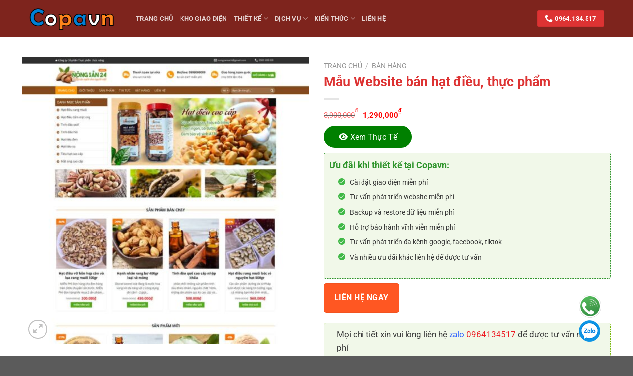

--- FILE ---
content_type: text/html; charset=UTF-8
request_url: https://copavn.com/san-pham/theme-wordpress-ban-hat-dieu-thuc-pham/
body_size: 42471
content:
<!DOCTYPE html>
<html lang="vi" prefix="og: https://ogp.me/ns#" class="loading-site no-js">
<head>
	<meta charset="UTF-8" />
	<link rel="profile" href="http://gmpg.org/xfn/11" />
	<link rel="pingback" href="https://copavn.com/xmlrpc.php" />

	<script>(function(html){html.className = html.className.replace(/\bno-js\b/,'js')})(document.documentElement);</script>
<meta name="viewport" content="width=device-width, initial-scale=1" />
<!-- Tối ưu hóa công cụ tìm kiếm bởi Rank Math PRO - https://rankmath.com/ -->
<title>Mẫu Website bán hạt điều, thực phẩm - Thiết kế web DakLak - Chuẩn SEO, Chuyên Nghiệp</title>
<meta name="robots" content="follow, index, max-snippet:-1, max-video-preview:-1, max-image-preview:large"/>
<link rel="canonical" href="https://copavn.com/san-pham/theme-wordpress-ban-hat-dieu-thuc-pham/" />
<meta property="og:locale" content="vi_VN" />
<meta property="og:type" content="product" />
<meta property="og:title" content="Mẫu Website bán hạt điều, thực phẩm - Thiết kế web DakLak - Chuẩn SEO, Chuyên Nghiệp" />
<meta property="og:url" content="https://copavn.com/san-pham/theme-wordpress-ban-hat-dieu-thuc-pham/" />
<meta property="og:site_name" content="Thiết kế web DakLak - Chuẩn SEO, Chuyên Nghiệp" />
<meta property="og:updated_time" content="2023-06-23T12:32:15+00:00" />
<meta property="og:image" content="https://copavn.com/wp-content/uploads/2023/06/hatdieu.maugiaodien.com_.jpg" />
<meta property="og:image:secure_url" content="https://copavn.com/wp-content/uploads/2023/06/hatdieu.maugiaodien.com_.jpg" />
<meta property="og:image:width" content="1080" />
<meta property="og:image:height" content="1080" />
<meta property="og:image:alt" content="Mẫu Website bán hạt điều, thực phẩm" />
<meta property="og:image:type" content="image/jpeg" />
<meta property="product:brand" content="Copavn" />
<meta property="product:price:amount" content="1290000" />
<meta property="product:price:currency" content="VND" />
<meta property="product:availability" content="instock" />
<meta property="product:retailer_item_id" content="4451" />
<meta name="twitter:card" content="summary_large_image" />
<meta name="twitter:title" content="Mẫu Website bán hạt điều, thực phẩm - Thiết kế web DakLak - Chuẩn SEO, Chuyên Nghiệp" />
<meta name="twitter:site" content="@copavn" />
<meta name="twitter:creator" content="@copavn" />
<meta name="twitter:image" content="https://copavn.com/wp-content/uploads/2023/06/hatdieu.maugiaodien.com_.jpg" />
<script type="application/ld+json" class="rank-math-schema-pro">{"@context":"https://schema.org","@graph":[{"@type":"Place","@id":"https://copavn.com/#place","geo":{"@type":"GeoCoordinates","latitude":"12.6459566","longitude":"108.029224"},"hasMap":"https://www.google.com/maps/search/?api=1&amp;query=12.6459566,108.029224,17z","address":{"@type":"PostalAddress","streetAddress":"126 Y Wang, Ea Tam","addressLocality":"Th\u00e0nh ph\u1ed1 Bu\u00f4n Ma Thu\u1ed9t","addressRegion":"\u0110\u1eafk L\u1eafk","postalCode":"630000","addressCountry":"Vi\u1ec7t Nam"}},{"@type":"Organization","@id":"https://copavn.com/#organization","name":"CoPaVN","url":"https://copavn.com","sameAs":["https://www.facebook.com/copavndotcom","https://twitter.com/copavn"],"email":"phamhongvi2018@gmail.com","address":{"@type":"PostalAddress","streetAddress":"126 Y Wang, Ea Tam","addressLocality":"Th\u00e0nh ph\u1ed1 Bu\u00f4n Ma Thu\u1ed9t","addressRegion":"\u0110\u1eafk L\u1eafk","postalCode":"630000","addressCountry":"Vi\u1ec7t Nam"},"logo":{"@type":"ImageObject","@id":"https://copavn.com/#logo","url":"https://copavn.com/wp-content/uploads/2022/05/lgoo.png","contentUrl":"https://copavn.com/wp-content/uploads/2022/05/lgoo.png","caption":"CoPaVN","inLanguage":"vi","width":"263","height":"83"},"contactPoint":[{"@type":"ContactPoint","telephone":"0964134517","contactType":"customer support"}],"location":{"@id":"https://copavn.com/#place"}},{"@type":"WebSite","@id":"https://copavn.com/#website","url":"https://copavn.com","name":"CoPaVN","publisher":{"@id":"https://copavn.com/#organization"},"inLanguage":"vi"},{"@type":"ImageObject","@id":"https://copavn.com/wp-content/uploads/2023/06/hatdieu.maugiaodien.com_.jpg","url":"https://copavn.com/wp-content/uploads/2023/06/hatdieu.maugiaodien.com_.jpg","width":"1080","height":"1080","inLanguage":"vi"},{"@type":"BreadcrumbList","@id":"https://copavn.com/san-pham/theme-wordpress-ban-hat-dieu-thuc-pham/#breadcrumb","itemListElement":[{"@type":"ListItem","position":"1","item":{"@id":"https://copavn.com","name":"Trang ch\u1ee7"}},{"@type":"ListItem","position":"2","item":{"@id":"https://copavn.com/product-category/ban-hang/","name":"B\u00e1n h\u00e0ng"}},{"@type":"ListItem","position":"3","item":{"@id":"https://copavn.com/san-pham/theme-wordpress-ban-hat-dieu-thuc-pham/","name":"M\u1eabu Website b\u00e1n h\u1ea1t \u0111i\u1ec1u, th\u1ef1c ph\u1ea9m"}}]},{"@type":"ItemPage","@id":"https://copavn.com/san-pham/theme-wordpress-ban-hat-dieu-thuc-pham/#webpage","url":"https://copavn.com/san-pham/theme-wordpress-ban-hat-dieu-thuc-pham/","name":"M\u1eabu Website b\u00e1n h\u1ea1t \u0111i\u1ec1u, th\u1ef1c ph\u1ea9m - Thi\u1ebft k\u1ebf web DakLak - Chu\u1ea9n SEO, Chuy\u00ean Nghi\u1ec7p","datePublished":"2021-03-06T04:20:52+00:00","dateModified":"2023-06-23T12:32:15+00:00","isPartOf":{"@id":"https://copavn.com/#website"},"primaryImageOfPage":{"@id":"https://copavn.com/wp-content/uploads/2023/06/hatdieu.maugiaodien.com_.jpg"},"inLanguage":"vi","breadcrumb":{"@id":"https://copavn.com/san-pham/theme-wordpress-ban-hat-dieu-thuc-pham/#breadcrumb"}},{"@type":"Product","brand":{"@type":"Brand","name":"Copavn"},"name":"M\u1eabu Website b\u00e1n h\u1ea1t \u0111i\u1ec1u, th\u1ef1c ph\u1ea9m - Thi\u1ebft k\u1ebf web DakLak - Chu\u1ea9n SEO, Chuy\u00ean Nghi\u1ec7p","sku":"4451","category":"B\u00e1n h\u00e0ng","mainEntityOfPage":{"@id":"https://copavn.com/san-pham/theme-wordpress-ban-hat-dieu-thuc-pham/#webpage"},"image":[{"@type":"ImageObject","url":"https://copavn.com/wp-content/uploads/2023/06/hatdieu.maugiaodien.com_.jpg","height":"1080","width":"1080"}],"offers":{"@type":"Offer","price":"1290000","priceCurrency":"VND","priceValidUntil":"2027-12-31","availability":"https://schema.org/InStock","itemCondition":"NewCondition","url":"https://copavn.com/san-pham/theme-wordpress-ban-hat-dieu-thuc-pham/","seller":{"@type":"Organization","@id":"https://copavn.com/","name":"CoPaVN","url":"https://copavn.com","logo":"https://copavn.com/wp-content/uploads/2022/05/lgoo.png"}},"@id":"https://copavn.com/san-pham/theme-wordpress-ban-hat-dieu-thuc-pham/#richSnippet"}]}</script>
<!-- /Plugin SEO WordPress Rank Math -->

<link rel='dns-prefetch' href='//fonts.bunny.net' />
<link rel='prefetch' href='https://copavn.com/wp-content/themes/flatsome/assets/js/flatsome.js?ver=51d1c732cb1803d92751' />
<link rel='prefetch' href='https://copavn.com/wp-content/themes/flatsome/assets/js/chunk.slider.js?ver=3.19.3' />
<link rel='prefetch' href='https://copavn.com/wp-content/themes/flatsome/assets/js/chunk.popups.js?ver=3.19.3' />
<link rel='prefetch' href='https://copavn.com/wp-content/themes/flatsome/assets/js/chunk.tooltips.js?ver=3.19.3' />
<link rel='prefetch' href='https://copavn.com/wp-content/themes/flatsome/assets/js/woocommerce.js?ver=60a299668ea84c875077' />
<link rel="alternate" type="application/rss+xml" title="Dòng thông tin Thiết kế web DakLak - Chuẩn SEO, Chuyên Nghiệp &raquo;" href="https://copavn.com/feed/" />
<link rel="alternate" type="application/rss+xml" title="Thiết kế web DakLak - Chuẩn SEO, Chuyên Nghiệp &raquo; Dòng bình luận" href="https://copavn.com/comments/feed/" />
<link rel="alternate" type="application/rss+xml" title="Thiết kế web DakLak - Chuẩn SEO, Chuyên Nghiệp &raquo; Mẫu Website bán hạt điều, thực phẩm Dòng bình luận" href="https://copavn.com/san-pham/theme-wordpress-ban-hat-dieu-thuc-pham/feed/" />
<script type="text/javascript">
/* <![CDATA[ */
window._wpemojiSettings = {"baseUrl":"https:\/\/s.w.org\/images\/core\/emoji\/15.0.3\/72x72\/","ext":".png","svgUrl":"https:\/\/s.w.org\/images\/core\/emoji\/15.0.3\/svg\/","svgExt":".svg","source":{"concatemoji":"https:\/\/copavn.com\/wp-includes\/js\/wp-emoji-release.min.js?ver=6.6.4"}};
/*! This file is auto-generated */
!function(i,n){var o,s,e;function c(e){try{var t={supportTests:e,timestamp:(new Date).valueOf()};sessionStorage.setItem(o,JSON.stringify(t))}catch(e){}}function p(e,t,n){e.clearRect(0,0,e.canvas.width,e.canvas.height),e.fillText(t,0,0);var t=new Uint32Array(e.getImageData(0,0,e.canvas.width,e.canvas.height).data),r=(e.clearRect(0,0,e.canvas.width,e.canvas.height),e.fillText(n,0,0),new Uint32Array(e.getImageData(0,0,e.canvas.width,e.canvas.height).data));return t.every(function(e,t){return e===r[t]})}function u(e,t,n){switch(t){case"flag":return n(e,"\ud83c\udff3\ufe0f\u200d\u26a7\ufe0f","\ud83c\udff3\ufe0f\u200b\u26a7\ufe0f")?!1:!n(e,"\ud83c\uddfa\ud83c\uddf3","\ud83c\uddfa\u200b\ud83c\uddf3")&&!n(e,"\ud83c\udff4\udb40\udc67\udb40\udc62\udb40\udc65\udb40\udc6e\udb40\udc67\udb40\udc7f","\ud83c\udff4\u200b\udb40\udc67\u200b\udb40\udc62\u200b\udb40\udc65\u200b\udb40\udc6e\u200b\udb40\udc67\u200b\udb40\udc7f");case"emoji":return!n(e,"\ud83d\udc26\u200d\u2b1b","\ud83d\udc26\u200b\u2b1b")}return!1}function f(e,t,n){var r="undefined"!=typeof WorkerGlobalScope&&self instanceof WorkerGlobalScope?new OffscreenCanvas(300,150):i.createElement("canvas"),a=r.getContext("2d",{willReadFrequently:!0}),o=(a.textBaseline="top",a.font="600 32px Arial",{});return e.forEach(function(e){o[e]=t(a,e,n)}),o}function t(e){var t=i.createElement("script");t.src=e,t.defer=!0,i.head.appendChild(t)}"undefined"!=typeof Promise&&(o="wpEmojiSettingsSupports",s=["flag","emoji"],n.supports={everything:!0,everythingExceptFlag:!0},e=new Promise(function(e){i.addEventListener("DOMContentLoaded",e,{once:!0})}),new Promise(function(t){var n=function(){try{var e=JSON.parse(sessionStorage.getItem(o));if("object"==typeof e&&"number"==typeof e.timestamp&&(new Date).valueOf()<e.timestamp+604800&&"object"==typeof e.supportTests)return e.supportTests}catch(e){}return null}();if(!n){if("undefined"!=typeof Worker&&"undefined"!=typeof OffscreenCanvas&&"undefined"!=typeof URL&&URL.createObjectURL&&"undefined"!=typeof Blob)try{var e="postMessage("+f.toString()+"("+[JSON.stringify(s),u.toString(),p.toString()].join(",")+"));",r=new Blob([e],{type:"text/javascript"}),a=new Worker(URL.createObjectURL(r),{name:"wpTestEmojiSupports"});return void(a.onmessage=function(e){c(n=e.data),a.terminate(),t(n)})}catch(e){}c(n=f(s,u,p))}t(n)}).then(function(e){for(var t in e)n.supports[t]=e[t],n.supports.everything=n.supports.everything&&n.supports[t],"flag"!==t&&(n.supports.everythingExceptFlag=n.supports.everythingExceptFlag&&n.supports[t]);n.supports.everythingExceptFlag=n.supports.everythingExceptFlag&&!n.supports.flag,n.DOMReady=!1,n.readyCallback=function(){n.DOMReady=!0}}).then(function(){return e}).then(function(){var e;n.supports.everything||(n.readyCallback(),(e=n.source||{}).concatemoji?t(e.concatemoji):e.wpemoji&&e.twemoji&&(t(e.twemoji),t(e.wpemoji)))}))}((window,document),window._wpemojiSettings);
/* ]]> */
</script>
<style id='wp-emoji-styles-inline-css' type='text/css'>

	img.wp-smiley, img.emoji {
		display: inline !important;
		border: none !important;
		box-shadow: none !important;
		height: 1em !important;
		width: 1em !important;
		margin: 0 0.07em !important;
		vertical-align: -0.1em !important;
		background: none !important;
		padding: 0 !important;
	}
</style>
<link rel='stylesheet' id='contact-form-7-css' href='https://copavn.com/wp-content/plugins/contact-form-7/includes/css/styles.css?ver=6.0' type='text/css' media='all' />
<link rel='stylesheet' id='kk-star-ratings-css' href='https://copavn.com/wp-content/plugins/kk-star-ratings/src/core/public/css/kk-star-ratings.min.css?ver=5.4.9' type='text/css' media='all' />
<link rel='stylesheet' id='photoswipe-css' href='https://copavn.com/wp-content/plugins/woocommerce/assets/css/photoswipe/photoswipe.min.css?ver=9.4.4' type='text/css' media='all' />
<link rel='stylesheet' id='photoswipe-default-skin-css' href='https://copavn.com/wp-content/plugins/woocommerce/assets/css/photoswipe/default-skin/default-skin.min.css?ver=9.4.4' type='text/css' media='all' />
<style id='woocommerce-inline-inline-css' type='text/css'>
.woocommerce form .form-row .required { visibility: visible; }
</style>
<link rel='stylesheet' id='wcpa-frontend-css' href='https://copavn.com/wp-content/plugins/custom-copavn/assets/css/style_1.css?ver=5.0.8' type='text/css' media='all' />
<link rel='stylesheet' id='sab-font-css' href='https://fonts.bunny.net/css?family=Roboto:400,700,400italic,700italic&#038;subset=latin' type='text/css' media='all' />
<link rel='stylesheet' id='algolia-autocomplete-css' href='https://copavn.com/wp-content/plugins/wp-search-with-algolia/css/algolia-autocomplete.css?ver=2.8.2' type='text/css' media='all' />
<link rel='stylesheet' id='flatsome-main-css' href='https://copavn.com/wp-content/themes/flatsome/assets/css/flatsome.css?ver=3.19.3' type='text/css' media='all' />
<style id='flatsome-main-inline-css' type='text/css'>
@font-face {
				font-family: "fl-icons";
				font-display: block;
				src: url(https://copavn.com/wp-content/themes/flatsome/assets/css/icons/fl-icons.eot?v=3.19.3);
				src:
					url(https://copavn.com/wp-content/themes/flatsome/assets/css/icons/fl-icons.eot#iefix?v=3.19.3) format("embedded-opentype"),
					url(https://copavn.com/wp-content/themes/flatsome/assets/css/icons/fl-icons.woff2?v=3.19.3) format("woff2"),
					url(https://copavn.com/wp-content/themes/flatsome/assets/css/icons/fl-icons.ttf?v=3.19.3) format("truetype"),
					url(https://copavn.com/wp-content/themes/flatsome/assets/css/icons/fl-icons.woff?v=3.19.3) format("woff"),
					url(https://copavn.com/wp-content/themes/flatsome/assets/css/icons/fl-icons.svg?v=3.19.3#fl-icons) format("svg");
			}
</style>
<link rel='stylesheet' id='flatsome-shop-css' href='https://copavn.com/wp-content/themes/flatsome/assets/css/flatsome-shop.css?ver=3.19.3' type='text/css' media='all' />
<script type="text/javascript" src="https://copavn.com/wp-includes/js/jquery/jquery.min.js?ver=3.7.1" id="jquery-core-js"></script>
<script type="text/javascript" src="https://copavn.com/wp-content/plugins/woocommerce/assets/js/jquery-blockui/jquery.blockUI.min.js?ver=2.7.0-wc.9.4.4" id="jquery-blockui-js" data-wp-strategy="defer"></script>
<script type="text/javascript" id="wc-add-to-cart-js-extra">
/* <![CDATA[ */
var wc_add_to_cart_params = {"ajax_url":"\/wp-admin\/admin-ajax.php","wc_ajax_url":"\/?wc-ajax=%%endpoint%%","i18n_view_cart":"Xem gi\u1ecf h\u00e0ng","cart_url":"https:\/\/copavn.com\/cart\/","is_cart":"","cart_redirect_after_add":"no"};
/* ]]> */
</script>
<script type="text/javascript" src="https://copavn.com/wp-content/plugins/woocommerce/assets/js/frontend/add-to-cart.min.js?ver=9.4.4" id="wc-add-to-cart-js" defer="defer" data-wp-strategy="defer"></script>
<script type="text/javascript" src="https://copavn.com/wp-content/plugins/woocommerce/assets/js/photoswipe/photoswipe.min.js?ver=4.1.1-wc.9.4.4" id="photoswipe-js" defer="defer" data-wp-strategy="defer"></script>
<script type="text/javascript" src="https://copavn.com/wp-content/plugins/woocommerce/assets/js/photoswipe/photoswipe-ui-default.min.js?ver=4.1.1-wc.9.4.4" id="photoswipe-ui-default-js" defer="defer" data-wp-strategy="defer"></script>
<script type="text/javascript" id="wc-single-product-js-extra">
/* <![CDATA[ */
var wc_single_product_params = {"i18n_required_rating_text":"Vui l\u00f2ng ch\u1ecdn m\u1ed9t m\u1ee9c \u0111\u00e1nh gi\u00e1","review_rating_required":"yes","flexslider":{"rtl":false,"animation":"slide","smoothHeight":true,"directionNav":false,"controlNav":"thumbnails","slideshow":false,"animationSpeed":500,"animationLoop":false,"allowOneSlide":false},"zoom_enabled":"","zoom_options":[],"photoswipe_enabled":"1","photoswipe_options":{"shareEl":false,"closeOnScroll":false,"history":false,"hideAnimationDuration":0,"showAnimationDuration":0},"flexslider_enabled":""};
/* ]]> */
</script>
<script type="text/javascript" src="https://copavn.com/wp-content/plugins/woocommerce/assets/js/frontend/single-product.min.js?ver=9.4.4" id="wc-single-product-js" defer="defer" data-wp-strategy="defer"></script>
<script type="text/javascript" src="https://copavn.com/wp-content/plugins/woocommerce/assets/js/js-cookie/js.cookie.min.js?ver=2.1.4-wc.9.4.4" id="js-cookie-js" data-wp-strategy="defer"></script>
<link rel="https://api.w.org/" href="https://copavn.com/wp-json/" /><link rel="alternate" title="JSON" type="application/json" href="https://copavn.com/wp-json/wp/v2/product/4121" /><link rel="EditURI" type="application/rsd+xml" title="RSD" href="https://copavn.com/xmlrpc.php?rsd" />
<meta name="generator" content="WordPress 6.6.4" />
<link rel='shortlink' href='https://copavn.com/?p=4121' />
<link rel="alternate" title="oNhúng (JSON)" type="application/json+oembed" href="https://copavn.com/wp-json/oembed/1.0/embed?url=https%3A%2F%2Fcopavn.com%2Fsan-pham%2Ftheme-wordpress-ban-hat-dieu-thuc-pham%2F" />
<link rel="alternate" title="oNhúng (XML)" type="text/xml+oembed" href="https://copavn.com/wp-json/oembed/1.0/embed?url=https%3A%2F%2Fcopavn.com%2Fsan-pham%2Ftheme-wordpress-ban-hat-dieu-thuc-pham%2F&#038;format=xml" />
	<noscript><style>.woocommerce-product-gallery{ opacity: 1 !important; }</style></noscript>
			<style>
			.algolia-search-highlight {
				background-color: #fffbcc;
				border-radius: 2px;
				font-style: normal;
			}
		</style>
		<style>:root{  --wcpaSectionTitleSize:14px;   --wcpaLabelSize:14px;   --wcpaDescSize:13px;   --wcpaErrorSize:13px;   --wcpaLabelWeight:normal;   --wcpaDescWeight:normal;   --wcpaBorderWidth:1px;   --wcpaBorderRadius:6px;   --wcpaInputHeight:45px;   --wcpaCheckLabelSize:14px;   --wcpaCheckBorderWidth:1px;   --wcpaCheckWidth:20px;   --wcpaCheckHeight:20px;   --wcpaCheckBorderRadius:4px;   --wcpaCheckButtonRadius:5px;   --wcpaCheckButtonBorder:2px; }:root{  --wcpaSectionTitleColor:#4A4A4A;   --wcpaSectionTitleBg:rgba(238,238,238,0.28);   --wcpaLineColor:#Bebebe;   --wcpaButtonColor:#3340d3;   --wcpaLabelColor:#424242;   --wcpaDescColor:#797979;   --wcpaBorderColor:#c6d0e9;   --wcpaBorderColorFocus:#3561f3;   --wcpaInputBgColor:#FFFFFF;   --wcpaInputColor:#5d5d5d;   --wcpaCheckLabelColor:#4a4a4a;   --wcpaCheckBgColor:#3340d3;   --wcpaCheckBorderColor:#B9CBE3;   --wcpaCheckTickColor:#ffffff;   --wcpaRadioBgColor:#3340d3;   --wcpaRadioBorderColor:#B9CBE3;   --wcpaRadioSelBorderColor:#3340d3;   --wcpaButtonTextColor:#ffffff;   --wcpaErrorColor:#F55050;   --wcpaCheckButtonColor:#CAE2F9;   --wcpaCheckButtonBorderColor:#EEEEEE;   --wcpaCheckButtonSelectionColor:#CECECE;   --wcpaImageSelectionOutline:#3340d3;   --wcpaImageTickBg:#2649FF;   --wcpaImageTickColor:#FFFFFF;   --wcpaImageTickBorder:#FFFFFF;   --wcpaImageMagnifierBg:#2649FF;   --wcpaImageMagnifierColor:#ffffff;   --wcpaImageMagnifierBorder:#FFFFFF;   --wcpaImageSelectionShadow:rgba(0,0,0,0.25);   --wcpaCheckToggleBg:#CAE2F9;   --wcpaCheckToggleCircleColor:#FFFFFF;   --wcpaCheckToggleBgActive:#BADA55; }:root{  --wcpaLeftLabelWidth:120px; }</style><style type="text/css">.saboxplugin-wrap{-webkit-box-sizing:border-box;-moz-box-sizing:border-box;-ms-box-sizing:border-box;box-sizing:border-box;border:1px solid #eee;width:100%;clear:both;display:block;overflow:hidden;word-wrap:break-word;position:relative}.saboxplugin-wrap .saboxplugin-gravatar{float:left;padding:0 20px 20px 20px}.saboxplugin-wrap .saboxplugin-gravatar img{max-width:100px;height:auto;border-radius:0;}.saboxplugin-wrap .saboxplugin-authorname{font-size:18px;line-height:1;margin:20px 0 0 20px;display:block}.saboxplugin-wrap .saboxplugin-authorname a{text-decoration:none}.saboxplugin-wrap .saboxplugin-authorname a:focus{outline:0}.saboxplugin-wrap .saboxplugin-desc{display:block;margin:5px 20px}.saboxplugin-wrap .saboxplugin-desc a{text-decoration:underline}.saboxplugin-wrap .saboxplugin-desc p{margin:5px 0 12px}.saboxplugin-wrap .saboxplugin-web{margin:0 20px 15px;text-align:left}.saboxplugin-wrap .sab-web-position{text-align:right}.saboxplugin-wrap .saboxplugin-web a{color:#ccc;text-decoration:none}.saboxplugin-wrap .saboxplugin-socials{position:relative;display:block;background:#fcfcfc;padding:5px;border-top:1px solid #eee}.saboxplugin-wrap .saboxplugin-socials a svg{width:20px;height:20px}.saboxplugin-wrap .saboxplugin-socials a svg .st2{fill:#fff; transform-origin:center center;}.saboxplugin-wrap .saboxplugin-socials a svg .st1{fill:rgba(0,0,0,.3)}.saboxplugin-wrap .saboxplugin-socials a:hover{opacity:.8;-webkit-transition:opacity .4s;-moz-transition:opacity .4s;-o-transition:opacity .4s;transition:opacity .4s;box-shadow:none!important;-webkit-box-shadow:none!important}.saboxplugin-wrap .saboxplugin-socials .saboxplugin-icon-color{box-shadow:none;padding:0;border:0;-webkit-transition:opacity .4s;-moz-transition:opacity .4s;-o-transition:opacity .4s;transition:opacity .4s;display:inline-block;color:#fff;font-size:0;text-decoration:inherit;margin:5px;-webkit-border-radius:0;-moz-border-radius:0;-ms-border-radius:0;-o-border-radius:0;border-radius:0;overflow:hidden}.saboxplugin-wrap .saboxplugin-socials .saboxplugin-icon-grey{text-decoration:inherit;box-shadow:none;position:relative;display:-moz-inline-stack;display:inline-block;vertical-align:middle;zoom:1;margin:10px 5px;color:#444;fill:#444}.clearfix:after,.clearfix:before{content:' ';display:table;line-height:0;clear:both}.ie7 .clearfix{zoom:1}.saboxplugin-socials.sabox-colored .saboxplugin-icon-color .sab-twitch{border-color:#38245c}.saboxplugin-socials.sabox-colored .saboxplugin-icon-color .sab-addthis{border-color:#e91c00}.saboxplugin-socials.sabox-colored .saboxplugin-icon-color .sab-behance{border-color:#003eb0}.saboxplugin-socials.sabox-colored .saboxplugin-icon-color .sab-delicious{border-color:#06c}.saboxplugin-socials.sabox-colored .saboxplugin-icon-color .sab-deviantart{border-color:#036824}.saboxplugin-socials.sabox-colored .saboxplugin-icon-color .sab-digg{border-color:#00327c}.saboxplugin-socials.sabox-colored .saboxplugin-icon-color .sab-dribbble{border-color:#ba1655}.saboxplugin-socials.sabox-colored .saboxplugin-icon-color .sab-facebook{border-color:#1e2e4f}.saboxplugin-socials.sabox-colored .saboxplugin-icon-color .sab-flickr{border-color:#003576}.saboxplugin-socials.sabox-colored .saboxplugin-icon-color .sab-github{border-color:#264874}.saboxplugin-socials.sabox-colored .saboxplugin-icon-color .sab-google{border-color:#0b51c5}.saboxplugin-socials.sabox-colored .saboxplugin-icon-color .sab-googleplus{border-color:#96271a}.saboxplugin-socials.sabox-colored .saboxplugin-icon-color .sab-html5{border-color:#902e13}.saboxplugin-socials.sabox-colored .saboxplugin-icon-color .sab-instagram{border-color:#1630aa}.saboxplugin-socials.sabox-colored .saboxplugin-icon-color .sab-linkedin{border-color:#00344f}.saboxplugin-socials.sabox-colored .saboxplugin-icon-color .sab-pinterest{border-color:#5b040e}.saboxplugin-socials.sabox-colored .saboxplugin-icon-color .sab-reddit{border-color:#992900}.saboxplugin-socials.sabox-colored .saboxplugin-icon-color .sab-rss{border-color:#a43b0a}.saboxplugin-socials.sabox-colored .saboxplugin-icon-color .sab-sharethis{border-color:#5d8420}.saboxplugin-socials.sabox-colored .saboxplugin-icon-color .sab-skype{border-color:#00658a}.saboxplugin-socials.sabox-colored .saboxplugin-icon-color .sab-soundcloud{border-color:#995200}.saboxplugin-socials.sabox-colored .saboxplugin-icon-color .sab-spotify{border-color:#0f612c}.saboxplugin-socials.sabox-colored .saboxplugin-icon-color .sab-stackoverflow{border-color:#a95009}.saboxplugin-socials.sabox-colored .saboxplugin-icon-color .sab-steam{border-color:#006388}.saboxplugin-socials.sabox-colored .saboxplugin-icon-color .sab-user_email{border-color:#b84e05}.saboxplugin-socials.sabox-colored .saboxplugin-icon-color .sab-stumbleUpon{border-color:#9b280e}.saboxplugin-socials.sabox-colored .saboxplugin-icon-color .sab-tumblr{border-color:#10151b}.saboxplugin-socials.sabox-colored .saboxplugin-icon-color .sab-twitter{border-color:#0967a0}.saboxplugin-socials.sabox-colored .saboxplugin-icon-color .sab-vimeo{border-color:#0d7091}.saboxplugin-socials.sabox-colored .saboxplugin-icon-color .sab-windows{border-color:#003f71}.saboxplugin-socials.sabox-colored .saboxplugin-icon-color .sab-whatsapp{border-color:#003f71}.saboxplugin-socials.sabox-colored .saboxplugin-icon-color .sab-wordpress{border-color:#0f3647}.saboxplugin-socials.sabox-colored .saboxplugin-icon-color .sab-yahoo{border-color:#14002d}.saboxplugin-socials.sabox-colored .saboxplugin-icon-color .sab-youtube{border-color:#900}.saboxplugin-socials.sabox-colored .saboxplugin-icon-color .sab-xing{border-color:#000202}.saboxplugin-socials.sabox-colored .saboxplugin-icon-color .sab-mixcloud{border-color:#2475a0}.saboxplugin-socials.sabox-colored .saboxplugin-icon-color .sab-vk{border-color:#243549}.saboxplugin-socials.sabox-colored .saboxplugin-icon-color .sab-medium{border-color:#00452c}.saboxplugin-socials.sabox-colored .saboxplugin-icon-color .sab-quora{border-color:#420e00}.saboxplugin-socials.sabox-colored .saboxplugin-icon-color .sab-meetup{border-color:#9b181c}.saboxplugin-socials.sabox-colored .saboxplugin-icon-color .sab-goodreads{border-color:#000}.saboxplugin-socials.sabox-colored .saboxplugin-icon-color .sab-snapchat{border-color:#999700}.saboxplugin-socials.sabox-colored .saboxplugin-icon-color .sab-500px{border-color:#00557f}.saboxplugin-socials.sabox-colored .saboxplugin-icon-color .sab-mastodont{border-color:#185886}.sabox-plus-item{margin-bottom:20px}@media screen and (max-width:480px){.saboxplugin-wrap{text-align:center}.saboxplugin-wrap .saboxplugin-gravatar{float:none;padding:20px 0;text-align:center;margin:0 auto;display:block}.saboxplugin-wrap .saboxplugin-gravatar img{float:none;display:inline-block;display:-moz-inline-stack;vertical-align:middle;zoom:1}.saboxplugin-wrap .saboxplugin-desc{margin:0 10px 20px;text-align:center}.saboxplugin-wrap .saboxplugin-authorname{text-align:center;margin:10px 0 20px}}body .saboxplugin-authorname a,body .saboxplugin-authorname a:hover{box-shadow:none;-webkit-box-shadow:none}a.sab-profile-edit{font-size:16px!important;line-height:1!important}.sab-edit-settings a,a.sab-profile-edit{color:#0073aa!important;box-shadow:none!important;-webkit-box-shadow:none!important}.sab-edit-settings{margin-right:15px;position:absolute;right:0;z-index:2;bottom:10px;line-height:20px}.sab-edit-settings i{margin-left:5px}.saboxplugin-socials{line-height:1!important}.rtl .saboxplugin-wrap .saboxplugin-gravatar{float:right}.rtl .saboxplugin-wrap .saboxplugin-authorname{display:flex;align-items:center}.rtl .saboxplugin-wrap .saboxplugin-authorname .sab-profile-edit{margin-right:10px}.rtl .sab-edit-settings{right:auto;left:0}img.sab-custom-avatar{max-width:75px;}.saboxplugin-wrap .saboxplugin-socials .saboxplugin-icon-color .st1 {display: none;}.saboxplugin-wrap .saboxplugin-socials .saboxplugin-icon-grey {color:#1e73be; fill:#1e73be;}.saboxplugin-wrap .saboxplugin-authorname {font-family:"Roboto";}.saboxplugin-wrap .saboxplugin-desc {font-family:Roboto;}.saboxplugin-wrap {margin-top:0px; margin-bottom:0px; padding: 0px 0px }.saboxplugin-wrap .saboxplugin-authorname {font-size:18px; line-height:25px;}.saboxplugin-wrap .saboxplugin-desc p, .saboxplugin-wrap .saboxplugin-desc {font-size:14px !important; line-height:21px !important;}.saboxplugin-wrap .saboxplugin-web {font-size:14px;}.saboxplugin-wrap .saboxplugin-socials a svg {width:36px;height:36px;}</style><style id='wp-fonts-local' type='text/css'>
@font-face{font-family:Inter;font-style:normal;font-weight:300 900;font-display:fallback;src:url('https://copavn.com/wp-content/plugins/woocommerce/assets/fonts/Inter-VariableFont_slnt,wght.woff2') format('woff2');font-stretch:normal;}
@font-face{font-family:Cardo;font-style:normal;font-weight:400;font-display:fallback;src:url('https://copavn.com/wp-content/plugins/woocommerce/assets/fonts/cardo_normal_400.woff2') format('woff2');}
</style>
<link rel="icon" href="https://copavn.com/wp-content/uploads/2018/05/cropped-favicon_copavn-32x32.png" sizes="32x32" />
<link rel="icon" href="https://copavn.com/wp-content/uploads/2018/05/cropped-favicon_copavn-192x192.png" sizes="192x192" />
<link rel="apple-touch-icon" href="https://copavn.com/wp-content/uploads/2018/05/cropped-favicon_copavn-180x180.png" />
<meta name="msapplication-TileImage" content="https://copavn.com/wp-content/uploads/2018/05/cropped-favicon_copavn-270x270.png" />
<style id="custom-css" type="text/css">:root {--primary-color: #dd3333;--fs-color-primary: #dd3333;--fs-color-secondary: #d26e4b;--fs-color-success: #7a9c59;--fs-color-alert: #b20000;--fs-experimental-link-color: #0869c3;--fs-experimental-link-color-hover: #911111;}.tooltipster-base {--tooltip-color: #fff;--tooltip-bg-color: #000;}.off-canvas-right .mfp-content, .off-canvas-left .mfp-content {--drawer-width: 300px;}.off-canvas .mfp-content.off-canvas-cart {--drawer-width: 360px;}.container-width, .full-width .ubermenu-nav, .container, .row{max-width: 1220px}.row.row-collapse{max-width: 1190px}.row.row-small{max-width: 1212.5px}.row.row-large{max-width: 1250px}.header-main{height: 75px}#logo img{max-height: 75px}#logo{width:200px;}.header-bottom{min-height: 10px}.header-top{min-height: 43px}.transparent .header-main{height: 90px}.transparent #logo img{max-height: 90px}.has-transparent + .page-title:first-of-type,.has-transparent + #main > .page-title,.has-transparent + #main > div > .page-title,.has-transparent + #main .page-header-wrapper:first-of-type .page-title{padding-top: 90px;}.header.show-on-scroll,.stuck .header-main{height:70px!important}.stuck #logo img{max-height: 70px!important}.header-bg-color {background-color: #7e241d}.header-bottom {background-color: #f1f1f1}.header-main .nav > li > a{line-height: 33px }.stuck .header-main .nav > li > a{line-height: 50px }.header-bottom-nav > li > a{line-height: 16px }@media (max-width: 549px) {.header-main{height: 70px}#logo img{max-height: 70px}}.header-top{background-color:#19aa4c!important;}body{color: #000000}h1,h2,h3,h4,h5,h6,.heading-font{color: #dd3333;}body{font-size: 100%;}@media screen and (max-width: 549px){body{font-size: 100%;}}body{font-family: Roboto, sans-serif;}body {font-weight: 400;font-style: normal;}.nav > li > a {font-family: Roboto, sans-serif;}.mobile-sidebar-levels-2 .nav > li > ul > li > a {font-family: Roboto, sans-serif;}.nav > li > a,.mobile-sidebar-levels-2 .nav > li > ul > li > a {font-weight: 700;font-style: normal;}h1,h2,h3,h4,h5,h6,.heading-font, .off-canvas-center .nav-sidebar.nav-vertical > li > a{font-family: Roboto, sans-serif;}h1,h2,h3,h4,h5,h6,.heading-font,.banner h1,.banner h2 {font-weight: 700;font-style: normal;}.alt-font{font-family: Roboto, sans-serif;}.alt-font {font-weight: 400!important;font-style: normal!important;}.current .breadcrumb-step, [data-icon-label]:after, .button#place_order,.button.checkout,.checkout-button,.single_add_to_cart_button.button, .sticky-add-to-cart-select-options-button{background-color: #c13333!important }.shop-page-title.featured-title .title-bg{ background-image: url(https://copavn.com/wp-content/uploads/2023/06/hatdieu.maugiaodien.com_.jpg)!important;}@media screen and (min-width: 550px){.products .box-vertical .box-image{min-width: 247px!important;width: 247px!important;}}.nav-vertical-fly-out > li + li {border-top-width: 1px; border-top-style: solid;}/* Custom CSS */div#top-bar {border-top: 4px solid #FCB14E;}.top-head-name {text-transform: uppercase;font-size: 13px;margin-bottom: 0;}.top-head-name p {margin-top: -4px;margin-bottom: 0;display: inline-block;background: #fff;padding: 12px 10px;position: relative;color: #213d78;border-bottom-left-radius: 10px;border-bottom-right-radius: 10px;}.top-head-name p .line-left {right: 100%;margin-right: -5px;transform: skewX(15deg);border-bottom-left-radius: 10px;border-left: 5px solid #FCB14E;}.top-head-name p .line-right {left: 100%;margin-left: -5px;transform: skewX(-15deg);border-bottom-right-radius: 10px;border-right: 5px solid #FCB14E;}.top-head-name p .line {background: #fff;width: 18px;position: absolute;top: 0;right: 100%;height: 100%;}#header-contact li a{font-size: 15px;}.header-main {z-index: 9999;}.tieu-chi-section .col{padding-bottom:0}.section-title b{background:none}.section-title-container {margin-bottom: 0;}.dich-vu-section .icon-box {margin-bottom:30px}.dich-vu-section .icon-box .text-dichvu-left{margin-right:-50px}.tieu-chi-section .icon-box h3{font-family:"roboto", sans-serif;color: white;font-size: 18px;margin-bottom: 5px;}.section-title-center span:after {content: "";display: table;clear: both;background: url(/wp-content/uploads/2020/03/line.png);width: 100%;height: 20px;background-repeat: no-repeat;background-position-x: center;background-position-y: bottom;padding-top: 0;}.tieu-chi-section .icon-box .icon-box-text{color: #a2dabe;font-size:14px}.section-title-center span {margin: 0 15px;font-size: 29px;}.dich-vu-section .cot2 .icon-box .text-dichvu-left{margin-right:0;margin-left: -50px;}.dich-vu-section .icon-box .nut-xem-them{border-radius: 99px;background: #d2d2d2;font-size: 14px;letter-spacing: 0;font-weight: normal;margin-top: 10px;color:black}.dich-vu-section .cot2 .icon-box .nut-xem-them{margin-left:-50px}.dich-vu-section .cot1 .icon-box .nut-xem-them{margin-right:-50px !important}.tai-sao-section .icon-box .icon-box-img img{border-radius:99%; padding-top:0}.tai-sao-section .col.medium-4, .dich-vu-section .col.medium-4{padding-bottom:0}.quy-trinh-section .icon-box h3, .quy-trinh-section .title{ font-family:"roboto", sans-serif; }.ftco-counter .text strong.number {font-weight: 700;font-size: 80px;color: #ffffff;font-family: 'Roboto',Helvetica,Arial,'DejaVu Sans','Liberation Sans',Freesans,sans-serif;}.addNangLuc {font-weight: bold!important;font-size: 80px!important;color: #ffffff!important;font-family: 'Roboto',Helvetica,Arial,'DejaVu Sans','Liberation Sans',Freesans,sans-serif!important;}.ftco-counter .text span.block {display: block;}.ftco-counter .text span {font-weight: 400;font-size: 22px;color: rgba(255,255,255,.7);text-transform: uppercase;font-family: 'Roboto',Helvetica,Arial,'DejaVu Sans','Liberation Sans',Freesans,sans-serif;}.tai-sao-section .icon-box h3{margin-bottom: 4px;font-family: "roboto", sans-serif;}.tai-sao-section .icon-box{margin-bottom:30px}.du-an-noi-bat .product-small.box .box-text{padding:0}.du-an-noi-bat .product-small.box .box-image{border: 1px solid #dadada;padding: 8px;}.du-an-noi-bat.product-small.box .box-image img{margin-top:0; transition: margin-top 1s linear;}.du-an-noi-bat .product-small.box .box-image img:hover {margin-top:-100px}.toi-co-nen-section .medium-8 h3{font-family:"roboto", sans-serif; }.box-blog-post .is-divider{display:none}.du-an-noi-bat .product-small.box .product-title{margin-top:7px; height:62px; overflow:hidden; background: linear-gradient(90deg, rgb(25, 123, 74) 0%, rgba(41,161,79,1) 53%, rgba(22,150,60,1) 100%);padding: 10px;}.du-an-noi-bat .product-small.box .product-title a{font-size: 15px;coloR:white}.tin-tuc-section .post-item .box-image{border:1px solid #dedede}.tin-tuc-section .post-item .post-title{font-family:"roboto", sans-serif; margin-bottom:7px }.authorInfo {font-family: 'Segoe';line-height: 1.8;}.authorInfo span {display: block;}.contact-question {font-size: 15px;line-height: normal;color: #aaa;font-style: italic;font-family: Arial;margin-top: 5px;}.authorName {text-transform: uppercase;font-size: 16px;color: #011b3a;margin: 5px 0;}.authorInfo i {font-size: 15px;color: #81ca00;margin-right: 10px;font-weight: bold;}.authorInfo span.authorName a, .authorInfo span.tel a {color: #595959;}.authorInfo i {font-size: 15px;color: #81ca00;margin-right: 10px;font-weight: bold;}.authorInfo span.email a {color: #616161;}.thanh-vien-ho-tro .icon-box .icon-box-img img{border-radius:99%; padding-top:0}.thanh-vien-ho-tro ul li{ margin-bottom: 0;font-size: 15px;}.thanh-vien-ho-tro .icon-box .icon-box-text p{margin-bottom:5px}.thanh-vien-ho-tro .icon-box{background: white;padding: 10px;border-radius: 5px;}.thanh-vien-ho-tro .col{padding-bottom:0}.tin-tuc-section .col.large-12{padding-bottom:0}.tin-tuc-section a.button{font-weight:normal; letter-spacing:0}.footer-section .cot1{flex-basis:30%; max-width:30%}.footer-section .cot2{flex-basis:25%; max-width:25%}.footer-section .cot2{flex-basis:20%; max-width:20%}.footer-section h3{font-weight:normal}.footer-section .col.large-4{padding-bottom:0} a.back-to-top{bottom:75px;background:#00a6f0 !important; color:white !important; border:none !important}.header-contact li a{text-transform:none}.bodySupport {background: #03A9F4;border-top: 1px solid rgba(255, 255, 255, .3);bottom: 0;color: #fff;height: 55px;position: fixed;width: 100%;z-index: 999999;}.numberSupport {padding: 14px 0;}.numberSupport i {color: #fff;float: left;font-size: 32px;line-height: 22px;}.numberSupport p {color: #fff;font-size: 16px;font-weight: 700;line-height: 26px;margin-left: 35px;}.numberSupport p span {color: #fff;}.numberSupport p span a {color: #fff;font-size: 18px;letter-spacing: .5px;}.d-none {display: none!important;}.fa{margin-right:10px}.du-an-noi-bat .img-inner img:hover{margin-top:-200px}.du-an-noi-bat .img-inner img{margin-top:0; transition: margin-top 1s linear}.du-an-noi-bat .img-inner{ box-shadow: 2px 2px 40px #00000030; height: 400px;background-size: cover;border: 1px solid #e2e2e2;}.bodySupport .large-5{text-align:right}.du-an-noi-bat p{padding: 10px;margin-bottom: 0;color: white;font-size: 14px;background: linear-gradient(90deg, rgb(219, 108, 39) 0%, rgb(230, 154, 107) 53%, rgb(206, 113, 56) 100%);}.du-an-noi-bat .img{margin-bottom:0 !important}[data-animate], .slider [data-animate] {visibility: visible !important;animation-duration: 3s !important;animation-delay: 0.4s !important;}@media (max-width: 900px) and (min-width: 600px) {div#top-bar{margin-bottom: 25px;}}.nangluc {color: #00a6f0;font-family: "UTM Bebas";padding: 25px 0px;font-weight: 700;font-size: 75px;text-align: center;box-shadow: 0 50px 80px rgba(37, 37, 37, 0.41);border-radius: 10px;}.review-nangluc {color: white;font-size: 20px;margin-bottom: 0;margin-top: 10px;}.type-product.product .yith-par-message-variation, .type-product.product .yith-par-message {border-radius: 5px;font-size: 17px;}.type-product.product .yith-par-message-variation, .type-product.product .yith-par-message {display: inline-block;margin: 10px 0 30px 0;padding: 10px 25px;width: auto;}single-product div.yith-par-message, .single-product .yith-par-message-variation {margin-bottom: 11px;border: 1px dashed #dff0d8;font-size: 15px;border-color: #3c763d;padding: 5px;border-radius: 5px;}.yith-par-message.yith-par-message-product {border: 1px dashed #76b708;font-size: 15px;}.khuyen-mai li {list-style: none;color: #3a3a3a;font-size: 14px;background: url(/wp-content/uploads/2023/06/check@2x-1.png);background-repeat: no-repeat;background-size: 14px;background-position-y: 3px;padding-left: 23px;text-align: left;}.khuyen-mai h4 {color: #2e942b;text-align: left;}.khuyen-mai {background: #F1F8E9;border-radius: 4px;border: 1px dashed #2e942b;padding: 10px;margin-top: 10px;}.badge-container {display: none;}.mau-theme .product-small.box {background-color: #fff;text-align: center;box-shadow: 2px 2px 2px 2px #bbbbb7;}a.woocommerce-LoopProduct-link.woocommerce-loop-product__link {font-weight: bold;}span.amount {font-size: 15px !important;font-weight: 700;color: red !important;}/*Co dinh khoang cach ten sp*/p.name.product-title a {overflow: hidden;text-overflow: ellipsis;display: -webkit-box;-webkit-box-orient: vertical;-webkit-line-clamp: 2;height: 50px; /*tùy theo bạn muốn hiển thị bao nhiêu hàng, như ở đây là 2 hàng tiêu đề như hình*/}/*Author: levantoan.com*/.suggestion-post-title{color: #1a1a1a;}.aa-dropdown-menu .aa-suggestion em {background: transparent;}.suggestion-post-price {font-size: 14px;}.suggestion-post-price > .amount,.suggestion-post-price > ins .amount {color: red;text-decoration: none}.suggestion-post-price > ins{text-decoration: none}.suggestion-post-price del {font-size: 12px;color: grey}.autocomplete-footer-branding {display: none;}.button.contact-button, .button.single-contact-button, .button.quick-order-button {background-color: #ff5722;color: #fff;padding: 10px 20px;border-radius: 5px;text-transform: uppercase;font-weight: bold;text-align: center;display: inline-block;margin: 10px 0;text-decoration: none;}.button.contact-button:hover, .button.single-contact-button:hover, .button.quick-order-button:hover {background-color: #e64a19;color: #ffffff;}/* Custom CSS Mobile */@media (max-width: 549px){.top-head-name p{font-size:11px; text-transform:none; font-weight:500}.tieu-chi-section .row{max-width:100% !important}.tieu-chi-section .icon-box{margin-bottom:14px}.dich-vu-section .icon-box .text-dichvu-left{margin-right:0}.du-an-noi-bat .large-columns-4 .col{padding:0 5px 10px}.du-an-noi-bat .product-small.box .product-title{height:81px}.section-title-center span {margin: 0;font-size: 25px;}.tin-tuc-section .post-item .post-title{font-size: 15px;font-family: "roboto",sans-serif;}.tin-tuc-section .post-item{ padding: 0 3px 0; flex-basis: 50%;max-width: 50%;}.thanh-vien-ho-tro .col{padding-bottom:10px}.tin-tuc-section .post-item .from_the_blog_excerpt {display:none}.box-blog-post .is-divider{display:none}.footer-section .cot1, .footer-section .cot4{flex-basis:100%;max-width:100%}.du-an-noi-bat .img-inner{height:370px}.du-an-noi-bat .img{margin-bottom:0 !important}.du-an-noi-bat .col.large-3{padding: 0 3px 6px;flex-basis:50%; max-width:50%}.footer-section .cot2{flex-basis: 100%;max-width: 100%;}.bodySupport .large-5 {text-align: right;padding: 10px 22px;}.buttonSupport{padding:0}.buttonSupport a.btnBook, .buttonSupport a.btnChat {font-size:13px;font-weight: normal;letter-spacing: 0px;text-transform: none;}.col.large-7 {width: auto;}.col.large-5 {width: auto;}.numberSupport p{display: none;}.transparent #logo img {max-height: 69px;margin-top: 0px !important;}.product-small.box .demo-action-buttons{display:none;}}.label-new.menu-item > a:after{content:"Mới";}.label-hot.menu-item > a:after{content:"Thịnh hành";}.label-sale.menu-item > a:after{content:"Giảm giá";}.label-popular.menu-item > a:after{content:"Phổ biến";}</style>		<style type="text/css" id="wp-custom-css">
			.widget .is-divider {
    margin-top: 1.2em;
}
.nav>li>a, .nav-dropdown>li>a, .nav-column>li>a {
    color: #111;
    transition: all .2s;
}

div#relatedposttags {
	text-align: center;
}

.call-mobile1 {
    position: fixed;
    bottom: 52px;
    height: 40px;
    line-height: 40px;
    padding: 0 0px 0 0px;
    border-radius: 40px;
    color: #fff;
    left: 20px;
   

 z-index: 99999;
}
.call-mobile {
    background: #ED1C24;
    position: fixed;
    bottom: 

10px;
    height: 36px;
    line-height: 36px;
    padding: 0 0px 0 0px;
    border-radius: 36px;
    color: #fff;
    left: 20px;
    z-index: 99999;
}
.call-mobile a {
    color: 

#fff;
    font-size: 18px;
    font-weight: bold;
    text-decoration: none;
    margin-right: 10px;
    padding-left: 10px;
}

/* Popup container - hidden by default */
.popup {
    display: none;
    position: fixed;
    z-index: 1000;
    left: 0;
    top: 0;
    width: 100%;
    height: 100%;
    background-color: rgba(0,0,0,0.5); /* Black background with transparency */
}

/* Popup content */
.popup-content {
    background-color: #f9f9f9;
    margin: 10% auto;
    padding: 20px;
    border: 1px solid #ddd;
    width: 90%;
    max-width: 500px;
    border-radius: 8px;
    position: relative;
}

/* Close button */
.close {
    position: absolute;
    top: 10px;
    right: 15px;
    color: #aaa;
    font-size: 24px;
    font-weight: bold;
    cursor: pointer;
}

.close:hover,
.close:focus {
    color: #000;
    text-decoration: none;
    cursor: pointer;
}

		</style>
		<style id="kirki-inline-styles">/* cyrillic-ext */
@font-face {
  font-family: 'Roboto';
  font-style: normal;
  font-weight: 400;
  font-stretch: 100%;
  font-display: swap;
  src: url(https://copavn.com/wp-content/fonts/roboto/KFO7CnqEu92Fr1ME7kSn66aGLdTylUAMa3GUBGEe.woff2) format('woff2');
  unicode-range: U+0460-052F, U+1C80-1C8A, U+20B4, U+2DE0-2DFF, U+A640-A69F, U+FE2E-FE2F;
}
/* cyrillic */
@font-face {
  font-family: 'Roboto';
  font-style: normal;
  font-weight: 400;
  font-stretch: 100%;
  font-display: swap;
  src: url(https://copavn.com/wp-content/fonts/roboto/KFO7CnqEu92Fr1ME7kSn66aGLdTylUAMa3iUBGEe.woff2) format('woff2');
  unicode-range: U+0301, U+0400-045F, U+0490-0491, U+04B0-04B1, U+2116;
}
/* greek-ext */
@font-face {
  font-family: 'Roboto';
  font-style: normal;
  font-weight: 400;
  font-stretch: 100%;
  font-display: swap;
  src: url(https://copavn.com/wp-content/fonts/roboto/KFO7CnqEu92Fr1ME7kSn66aGLdTylUAMa3CUBGEe.woff2) format('woff2');
  unicode-range: U+1F00-1FFF;
}
/* greek */
@font-face {
  font-family: 'Roboto';
  font-style: normal;
  font-weight: 400;
  font-stretch: 100%;
  font-display: swap;
  src: url(https://copavn.com/wp-content/fonts/roboto/KFO7CnqEu92Fr1ME7kSn66aGLdTylUAMa3-UBGEe.woff2) format('woff2');
  unicode-range: U+0370-0377, U+037A-037F, U+0384-038A, U+038C, U+038E-03A1, U+03A3-03FF;
}
/* math */
@font-face {
  font-family: 'Roboto';
  font-style: normal;
  font-weight: 400;
  font-stretch: 100%;
  font-display: swap;
  src: url(https://copavn.com/wp-content/fonts/roboto/KFO7CnqEu92Fr1ME7kSn66aGLdTylUAMawCUBGEe.woff2) format('woff2');
  unicode-range: U+0302-0303, U+0305, U+0307-0308, U+0310, U+0312, U+0315, U+031A, U+0326-0327, U+032C, U+032F-0330, U+0332-0333, U+0338, U+033A, U+0346, U+034D, U+0391-03A1, U+03A3-03A9, U+03B1-03C9, U+03D1, U+03D5-03D6, U+03F0-03F1, U+03F4-03F5, U+2016-2017, U+2034-2038, U+203C, U+2040, U+2043, U+2047, U+2050, U+2057, U+205F, U+2070-2071, U+2074-208E, U+2090-209C, U+20D0-20DC, U+20E1, U+20E5-20EF, U+2100-2112, U+2114-2115, U+2117-2121, U+2123-214F, U+2190, U+2192, U+2194-21AE, U+21B0-21E5, U+21F1-21F2, U+21F4-2211, U+2213-2214, U+2216-22FF, U+2308-230B, U+2310, U+2319, U+231C-2321, U+2336-237A, U+237C, U+2395, U+239B-23B7, U+23D0, U+23DC-23E1, U+2474-2475, U+25AF, U+25B3, U+25B7, U+25BD, U+25C1, U+25CA, U+25CC, U+25FB, U+266D-266F, U+27C0-27FF, U+2900-2AFF, U+2B0E-2B11, U+2B30-2B4C, U+2BFE, U+3030, U+FF5B, U+FF5D, U+1D400-1D7FF, U+1EE00-1EEFF;
}
/* symbols */
@font-face {
  font-family: 'Roboto';
  font-style: normal;
  font-weight: 400;
  font-stretch: 100%;
  font-display: swap;
  src: url(https://copavn.com/wp-content/fonts/roboto/KFO7CnqEu92Fr1ME7kSn66aGLdTylUAMaxKUBGEe.woff2) format('woff2');
  unicode-range: U+0001-000C, U+000E-001F, U+007F-009F, U+20DD-20E0, U+20E2-20E4, U+2150-218F, U+2190, U+2192, U+2194-2199, U+21AF, U+21E6-21F0, U+21F3, U+2218-2219, U+2299, U+22C4-22C6, U+2300-243F, U+2440-244A, U+2460-24FF, U+25A0-27BF, U+2800-28FF, U+2921-2922, U+2981, U+29BF, U+29EB, U+2B00-2BFF, U+4DC0-4DFF, U+FFF9-FFFB, U+10140-1018E, U+10190-1019C, U+101A0, U+101D0-101FD, U+102E0-102FB, U+10E60-10E7E, U+1D2C0-1D2D3, U+1D2E0-1D37F, U+1F000-1F0FF, U+1F100-1F1AD, U+1F1E6-1F1FF, U+1F30D-1F30F, U+1F315, U+1F31C, U+1F31E, U+1F320-1F32C, U+1F336, U+1F378, U+1F37D, U+1F382, U+1F393-1F39F, U+1F3A7-1F3A8, U+1F3AC-1F3AF, U+1F3C2, U+1F3C4-1F3C6, U+1F3CA-1F3CE, U+1F3D4-1F3E0, U+1F3ED, U+1F3F1-1F3F3, U+1F3F5-1F3F7, U+1F408, U+1F415, U+1F41F, U+1F426, U+1F43F, U+1F441-1F442, U+1F444, U+1F446-1F449, U+1F44C-1F44E, U+1F453, U+1F46A, U+1F47D, U+1F4A3, U+1F4B0, U+1F4B3, U+1F4B9, U+1F4BB, U+1F4BF, U+1F4C8-1F4CB, U+1F4D6, U+1F4DA, U+1F4DF, U+1F4E3-1F4E6, U+1F4EA-1F4ED, U+1F4F7, U+1F4F9-1F4FB, U+1F4FD-1F4FE, U+1F503, U+1F507-1F50B, U+1F50D, U+1F512-1F513, U+1F53E-1F54A, U+1F54F-1F5FA, U+1F610, U+1F650-1F67F, U+1F687, U+1F68D, U+1F691, U+1F694, U+1F698, U+1F6AD, U+1F6B2, U+1F6B9-1F6BA, U+1F6BC, U+1F6C6-1F6CF, U+1F6D3-1F6D7, U+1F6E0-1F6EA, U+1F6F0-1F6F3, U+1F6F7-1F6FC, U+1F700-1F7FF, U+1F800-1F80B, U+1F810-1F847, U+1F850-1F859, U+1F860-1F887, U+1F890-1F8AD, U+1F8B0-1F8BB, U+1F8C0-1F8C1, U+1F900-1F90B, U+1F93B, U+1F946, U+1F984, U+1F996, U+1F9E9, U+1FA00-1FA6F, U+1FA70-1FA7C, U+1FA80-1FA89, U+1FA8F-1FAC6, U+1FACE-1FADC, U+1FADF-1FAE9, U+1FAF0-1FAF8, U+1FB00-1FBFF;
}
/* vietnamese */
@font-face {
  font-family: 'Roboto';
  font-style: normal;
  font-weight: 400;
  font-stretch: 100%;
  font-display: swap;
  src: url(https://copavn.com/wp-content/fonts/roboto/KFO7CnqEu92Fr1ME7kSn66aGLdTylUAMa3OUBGEe.woff2) format('woff2');
  unicode-range: U+0102-0103, U+0110-0111, U+0128-0129, U+0168-0169, U+01A0-01A1, U+01AF-01B0, U+0300-0301, U+0303-0304, U+0308-0309, U+0323, U+0329, U+1EA0-1EF9, U+20AB;
}
/* latin-ext */
@font-face {
  font-family: 'Roboto';
  font-style: normal;
  font-weight: 400;
  font-stretch: 100%;
  font-display: swap;
  src: url(https://copavn.com/wp-content/fonts/roboto/KFO7CnqEu92Fr1ME7kSn66aGLdTylUAMa3KUBGEe.woff2) format('woff2');
  unicode-range: U+0100-02BA, U+02BD-02C5, U+02C7-02CC, U+02CE-02D7, U+02DD-02FF, U+0304, U+0308, U+0329, U+1D00-1DBF, U+1E00-1E9F, U+1EF2-1EFF, U+2020, U+20A0-20AB, U+20AD-20C0, U+2113, U+2C60-2C7F, U+A720-A7FF;
}
/* latin */
@font-face {
  font-family: 'Roboto';
  font-style: normal;
  font-weight: 400;
  font-stretch: 100%;
  font-display: swap;
  src: url(https://copavn.com/wp-content/fonts/roboto/KFO7CnqEu92Fr1ME7kSn66aGLdTylUAMa3yUBA.woff2) format('woff2');
  unicode-range: U+0000-00FF, U+0131, U+0152-0153, U+02BB-02BC, U+02C6, U+02DA, U+02DC, U+0304, U+0308, U+0329, U+2000-206F, U+20AC, U+2122, U+2191, U+2193, U+2212, U+2215, U+FEFF, U+FFFD;
}
/* cyrillic-ext */
@font-face {
  font-family: 'Roboto';
  font-style: normal;
  font-weight: 700;
  font-stretch: 100%;
  font-display: swap;
  src: url(https://copavn.com/wp-content/fonts/roboto/KFO7CnqEu92Fr1ME7kSn66aGLdTylUAMa3GUBGEe.woff2) format('woff2');
  unicode-range: U+0460-052F, U+1C80-1C8A, U+20B4, U+2DE0-2DFF, U+A640-A69F, U+FE2E-FE2F;
}
/* cyrillic */
@font-face {
  font-family: 'Roboto';
  font-style: normal;
  font-weight: 700;
  font-stretch: 100%;
  font-display: swap;
  src: url(https://copavn.com/wp-content/fonts/roboto/KFO7CnqEu92Fr1ME7kSn66aGLdTylUAMa3iUBGEe.woff2) format('woff2');
  unicode-range: U+0301, U+0400-045F, U+0490-0491, U+04B0-04B1, U+2116;
}
/* greek-ext */
@font-face {
  font-family: 'Roboto';
  font-style: normal;
  font-weight: 700;
  font-stretch: 100%;
  font-display: swap;
  src: url(https://copavn.com/wp-content/fonts/roboto/KFO7CnqEu92Fr1ME7kSn66aGLdTylUAMa3CUBGEe.woff2) format('woff2');
  unicode-range: U+1F00-1FFF;
}
/* greek */
@font-face {
  font-family: 'Roboto';
  font-style: normal;
  font-weight: 700;
  font-stretch: 100%;
  font-display: swap;
  src: url(https://copavn.com/wp-content/fonts/roboto/KFO7CnqEu92Fr1ME7kSn66aGLdTylUAMa3-UBGEe.woff2) format('woff2');
  unicode-range: U+0370-0377, U+037A-037F, U+0384-038A, U+038C, U+038E-03A1, U+03A3-03FF;
}
/* math */
@font-face {
  font-family: 'Roboto';
  font-style: normal;
  font-weight: 700;
  font-stretch: 100%;
  font-display: swap;
  src: url(https://copavn.com/wp-content/fonts/roboto/KFO7CnqEu92Fr1ME7kSn66aGLdTylUAMawCUBGEe.woff2) format('woff2');
  unicode-range: U+0302-0303, U+0305, U+0307-0308, U+0310, U+0312, U+0315, U+031A, U+0326-0327, U+032C, U+032F-0330, U+0332-0333, U+0338, U+033A, U+0346, U+034D, U+0391-03A1, U+03A3-03A9, U+03B1-03C9, U+03D1, U+03D5-03D6, U+03F0-03F1, U+03F4-03F5, U+2016-2017, U+2034-2038, U+203C, U+2040, U+2043, U+2047, U+2050, U+2057, U+205F, U+2070-2071, U+2074-208E, U+2090-209C, U+20D0-20DC, U+20E1, U+20E5-20EF, U+2100-2112, U+2114-2115, U+2117-2121, U+2123-214F, U+2190, U+2192, U+2194-21AE, U+21B0-21E5, U+21F1-21F2, U+21F4-2211, U+2213-2214, U+2216-22FF, U+2308-230B, U+2310, U+2319, U+231C-2321, U+2336-237A, U+237C, U+2395, U+239B-23B7, U+23D0, U+23DC-23E1, U+2474-2475, U+25AF, U+25B3, U+25B7, U+25BD, U+25C1, U+25CA, U+25CC, U+25FB, U+266D-266F, U+27C0-27FF, U+2900-2AFF, U+2B0E-2B11, U+2B30-2B4C, U+2BFE, U+3030, U+FF5B, U+FF5D, U+1D400-1D7FF, U+1EE00-1EEFF;
}
/* symbols */
@font-face {
  font-family: 'Roboto';
  font-style: normal;
  font-weight: 700;
  font-stretch: 100%;
  font-display: swap;
  src: url(https://copavn.com/wp-content/fonts/roboto/KFO7CnqEu92Fr1ME7kSn66aGLdTylUAMaxKUBGEe.woff2) format('woff2');
  unicode-range: U+0001-000C, U+000E-001F, U+007F-009F, U+20DD-20E0, U+20E2-20E4, U+2150-218F, U+2190, U+2192, U+2194-2199, U+21AF, U+21E6-21F0, U+21F3, U+2218-2219, U+2299, U+22C4-22C6, U+2300-243F, U+2440-244A, U+2460-24FF, U+25A0-27BF, U+2800-28FF, U+2921-2922, U+2981, U+29BF, U+29EB, U+2B00-2BFF, U+4DC0-4DFF, U+FFF9-FFFB, U+10140-1018E, U+10190-1019C, U+101A0, U+101D0-101FD, U+102E0-102FB, U+10E60-10E7E, U+1D2C0-1D2D3, U+1D2E0-1D37F, U+1F000-1F0FF, U+1F100-1F1AD, U+1F1E6-1F1FF, U+1F30D-1F30F, U+1F315, U+1F31C, U+1F31E, U+1F320-1F32C, U+1F336, U+1F378, U+1F37D, U+1F382, U+1F393-1F39F, U+1F3A7-1F3A8, U+1F3AC-1F3AF, U+1F3C2, U+1F3C4-1F3C6, U+1F3CA-1F3CE, U+1F3D4-1F3E0, U+1F3ED, U+1F3F1-1F3F3, U+1F3F5-1F3F7, U+1F408, U+1F415, U+1F41F, U+1F426, U+1F43F, U+1F441-1F442, U+1F444, U+1F446-1F449, U+1F44C-1F44E, U+1F453, U+1F46A, U+1F47D, U+1F4A3, U+1F4B0, U+1F4B3, U+1F4B9, U+1F4BB, U+1F4BF, U+1F4C8-1F4CB, U+1F4D6, U+1F4DA, U+1F4DF, U+1F4E3-1F4E6, U+1F4EA-1F4ED, U+1F4F7, U+1F4F9-1F4FB, U+1F4FD-1F4FE, U+1F503, U+1F507-1F50B, U+1F50D, U+1F512-1F513, U+1F53E-1F54A, U+1F54F-1F5FA, U+1F610, U+1F650-1F67F, U+1F687, U+1F68D, U+1F691, U+1F694, U+1F698, U+1F6AD, U+1F6B2, U+1F6B9-1F6BA, U+1F6BC, U+1F6C6-1F6CF, U+1F6D3-1F6D7, U+1F6E0-1F6EA, U+1F6F0-1F6F3, U+1F6F7-1F6FC, U+1F700-1F7FF, U+1F800-1F80B, U+1F810-1F847, U+1F850-1F859, U+1F860-1F887, U+1F890-1F8AD, U+1F8B0-1F8BB, U+1F8C0-1F8C1, U+1F900-1F90B, U+1F93B, U+1F946, U+1F984, U+1F996, U+1F9E9, U+1FA00-1FA6F, U+1FA70-1FA7C, U+1FA80-1FA89, U+1FA8F-1FAC6, U+1FACE-1FADC, U+1FADF-1FAE9, U+1FAF0-1FAF8, U+1FB00-1FBFF;
}
/* vietnamese */
@font-face {
  font-family: 'Roboto';
  font-style: normal;
  font-weight: 700;
  font-stretch: 100%;
  font-display: swap;
  src: url(https://copavn.com/wp-content/fonts/roboto/KFO7CnqEu92Fr1ME7kSn66aGLdTylUAMa3OUBGEe.woff2) format('woff2');
  unicode-range: U+0102-0103, U+0110-0111, U+0128-0129, U+0168-0169, U+01A0-01A1, U+01AF-01B0, U+0300-0301, U+0303-0304, U+0308-0309, U+0323, U+0329, U+1EA0-1EF9, U+20AB;
}
/* latin-ext */
@font-face {
  font-family: 'Roboto';
  font-style: normal;
  font-weight: 700;
  font-stretch: 100%;
  font-display: swap;
  src: url(https://copavn.com/wp-content/fonts/roboto/KFO7CnqEu92Fr1ME7kSn66aGLdTylUAMa3KUBGEe.woff2) format('woff2');
  unicode-range: U+0100-02BA, U+02BD-02C5, U+02C7-02CC, U+02CE-02D7, U+02DD-02FF, U+0304, U+0308, U+0329, U+1D00-1DBF, U+1E00-1E9F, U+1EF2-1EFF, U+2020, U+20A0-20AB, U+20AD-20C0, U+2113, U+2C60-2C7F, U+A720-A7FF;
}
/* latin */
@font-face {
  font-family: 'Roboto';
  font-style: normal;
  font-weight: 700;
  font-stretch: 100%;
  font-display: swap;
  src: url(https://copavn.com/wp-content/fonts/roboto/KFO7CnqEu92Fr1ME7kSn66aGLdTylUAMa3yUBA.woff2) format('woff2');
  unicode-range: U+0000-00FF, U+0131, U+0152-0153, U+02BB-02BC, U+02C6, U+02DA, U+02DC, U+0304, U+0308, U+0329, U+2000-206F, U+20AC, U+2122, U+2191, U+2193, U+2212, U+2215, U+FEFF, U+FFFD;
}</style></head>

<body class="product-template-default single single-product postid-4121 theme-flatsome woocommerce woocommerce-page woocommerce-no-js lightbox nav-dropdown-has-arrow nav-dropdown-has-shadow nav-dropdown-has-border">


<a class="skip-link screen-reader-text" href="#main">Chuyển đến nội dung</a>

<div id="wrapper">

	
	<header id="header" class="header has-sticky sticky-jump">
		<div class="header-wrapper">
			<div id="masthead" class="header-main nav-dark">
      <div class="header-inner flex-row container logo-left medium-logo-center" role="navigation">

          <!-- Logo -->
          <div id="logo" class="flex-col logo">
            
<!-- Header logo -->
<a href="https://copavn.com/" title="Thiết kế web DakLak &#8211; Chuẩn SEO, Chuyên Nghiệp - CoPa Việt Nam" rel="home">
		<img width="263" height="83" src="https://copavn.com/wp-content/uploads/2022/05/lgoo.png" class="header_logo header-logo" alt="Thiết kế web DakLak &#8211; Chuẩn SEO, Chuyên Nghiệp"/><img  width="263" height="83" src="https://copavn.com/wp-content/uploads/2022/05/lgoo.png" class="header-logo-dark" alt="Thiết kế web DakLak &#8211; Chuẩn SEO, Chuyên Nghiệp"/></a>
          </div>

          <!-- Mobile Left Elements -->
          <div class="flex-col show-for-medium flex-left">
            <ul class="mobile-nav nav nav-left ">
              <li class="nav-icon has-icon">
  		<a href="#" data-open="#main-menu" data-pos="left" data-bg="main-menu-overlay" data-color="" class="is-small" aria-label="Menu" aria-controls="main-menu" aria-expanded="false">

		  <i class="icon-menu" ></i>
		  		</a>
	</li>
            </ul>
          </div>

          <!-- Left Elements -->
          <div class="flex-col hide-for-medium flex-left
            flex-grow">
            <ul class="header-nav header-nav-main nav nav-left  nav-uppercase" >
              <li id="menu-item-329" class="menu-item menu-item-type-custom menu-item-object-custom menu-item-home menu-item-329 menu-item-design-default"><a href="https://copavn.com/" class="nav-top-link">Trang Chủ</a></li>
<li id="menu-item-4866" class="menu-item menu-item-type-post_type menu-item-object-page current_page_parent menu-item-4866 menu-item-design-default"><a href="https://copavn.com/mauweb/" class="nav-top-link">Kho giao diện</a></li>
<li id="menu-item-331" class="menu-item menu-item-type-custom menu-item-object-custom menu-item-has-children menu-item-331 menu-item-design-default has-dropdown"><a href="#" class="nav-top-link" aria-expanded="false" aria-haspopup="menu">Thiết kế<i class="icon-angle-down" ></i></a>
<ul class="sub-menu nav-dropdown nav-dropdown-default">
	<li id="menu-item-332" class="menu-item menu-item-type-post_type menu-item-object-page menu-item-332"><a href="https://copavn.com/thiet-ke-web-tai-lam-dong/">Thiết kế web tại Lâm Đồng</a></li>
	<li id="menu-item-333" class="menu-item menu-item-type-post_type menu-item-object-page menu-item-333"><a href="https://copavn.com/thiet-ke-web-tai-dak-nong/">Thiết kế web tại Đắk Nông</a></li>
	<li id="menu-item-334" class="menu-item menu-item-type-post_type menu-item-object-page menu-item-334"><a href="https://copavn.com/thiet-ke-web-tai-gia-lai/">Thiết kế web tại Gia Lai</a></li>
	<li id="menu-item-335" class="menu-item menu-item-type-post_type menu-item-object-page menu-item-335"><a href="https://copavn.com/thiet-ke-web-tai-kon-tum/">Thiết kế web tại Kon Tum</a></li>
</ul>
</li>
<li id="menu-item-336" class="menu-item menu-item-type-custom menu-item-object-custom menu-item-has-children menu-item-336 menu-item-design-default has-dropdown"><a href="#" class="nav-top-link" aria-expanded="false" aria-haspopup="menu">Dịch vụ<i class="icon-angle-down" ></i></a>
<ul class="sub-menu nav-dropdown nav-dropdown-default">
	<li id="menu-item-340" class="menu-item menu-item-type-post_type menu-item-object-page menu-item-340"><a href="https://copavn.com/dich-vu-seo-google-tai-daklak/">SEO Google</a></li>
	<li id="menu-item-338" class="menu-item menu-item-type-post_type menu-item-object-page menu-item-338"><a href="https://copavn.com/quang-cao-google-adwords-tai-bmt-daklak/">Quảng cáo Google</a></li>
	<li id="menu-item-339" class="menu-item menu-item-type-post_type menu-item-object-page menu-item-339"><a href="https://copavn.com/quang-cao-facebook-tai-bmt-daklak/">Quảng cáo Facebook</a></li>
	<li id="menu-item-337" class="menu-item menu-item-type-post_type menu-item-object-page menu-item-337"><a href="https://copavn.com/dich-vu-tang-like-sub-tai-bmt-daklak/">Tăng like sub Facebook</a></li>
</ul>
</li>
<li id="menu-item-349" class="menu-item menu-item-type-taxonomy menu-item-object-category menu-item-has-children menu-item-349 menu-item-design-default has-dropdown"><a href="https://copavn.com/kien-thuc/" class="nav-top-link" aria-expanded="false" aria-haspopup="menu">Kiến thức<i class="icon-angle-down" ></i></a>
<ul class="sub-menu nav-dropdown nav-dropdown-default">
	<li id="menu-item-350" class="menu-item menu-item-type-taxonomy menu-item-object-category menu-item-350"><a href="https://copavn.com/kien-thuc/hoc-lap-trinh-web/">Học lập trình web</a></li>
	<li id="menu-item-351" class="menu-item menu-item-type-taxonomy menu-item-object-category menu-item-351"><a href="https://copavn.com/kien-thuc/hoc-seo/">Học SEO</a></li>
	<li id="menu-item-353" class="menu-item menu-item-type-taxonomy menu-item-object-category menu-item-353"><a href="https://copavn.com/kien-thuc/tu-hoc-marketing/">Tự học marketing</a></li>
	<li id="menu-item-352" class="menu-item menu-item-type-taxonomy menu-item-object-category menu-item-352"><a href="https://copavn.com/kien-thuc/sach-hay-ky-nang-song/">Sách hay &#8211; Kỹ năng sống</a></li>
</ul>
</li>
<li id="menu-item-354" class="menu-item menu-item-type-post_type menu-item-object-page menu-item-354 menu-item-design-default"><a href="https://copavn.com/lien-he/" class="nav-top-link">Liên hệ</a></li>
            </ul>
          </div>

          <!-- Right Elements -->
          <div class="flex-col hide-for-medium flex-right">
            <ul class="header-nav header-nav-main nav nav-right  nav-uppercase">
              <li class="html custom html_nav_position_text"><li class="html header-button-1"><div class="hader-button">
<a href="tel:0964134517" class="button primary" style="border-radius:3px;">
<span> <i class="icon-phone" style="font-size:16px;"></i> 0964.134.517</span>
</a></div></li></li>            </ul>
          </div>

          <!-- Mobile Right Elements -->
          <div class="flex-col show-for-medium flex-right">
            <ul class="mobile-nav nav nav-right ">
                          </ul>
          </div>

      </div>

            <div class="container"><div class="top-divider full-width"></div></div>
      </div>

<div class="header-bg-container fill"><div class="header-bg-image fill"></div><div class="header-bg-color fill"></div></div>		</div>
		
	</header>

	
	<main id="main" class="">

	<div class="shop-container">

		
			<div class="container">
	<div class="woocommerce-notices-wrapper"></div></div>
<div id="product-4121" class="wcpa_has_options product type-product post-4121 status-publish first instock product_cat-ban-hang product_cat-thuc-pham product_tag-ban-hang product_tag-hat-dieu product_tag-nong-san product_tag-thuc-pham has-post-thumbnail sale sold-individually purchasable product-type-simple">
	<div class="product-container">
  <div class="product-main">
    <div class="row content-row mb-0">

    	<div class="product-gallery col large-6">
						
<div class="product-images relative mb-half has-hover woocommerce-product-gallery woocommerce-product-gallery--with-images woocommerce-product-gallery--columns-4 images" data-columns="4">

  <div class="badge-container is-larger absolute left top z-1">
<div class="callout badge badge-circle"><div class="badge-inner secondary on-sale"><span class="onsale">Giảm giá!</span></div></div>
</div>

  <div class="image-tools absolute top show-on-hover right z-3">
      </div>

  <div class="woocommerce-product-gallery__wrapper product-gallery-slider slider slider-nav-small mb-half"
        data-flickity-options='{
                "cellAlign": "center",
                "wrapAround": true,
                "autoPlay": false,
                "prevNextButtons":true,
                "adaptiveHeight": true,
                "imagesLoaded": true,
                "lazyLoad": 1,
                "dragThreshold" : 15,
                "pageDots": false,
                "rightToLeft": false       }'>
    <div data-thumb="https://copavn.com/wp-content/uploads/2023/06/hatdieu.maugiaodien.com_-100x100.jpg" data-thumb-alt="" class="woocommerce-product-gallery__image slide first"><a href="https://copavn.com/wp-content/uploads/2023/06/hatdieu.maugiaodien.com_.jpg"><img width="510" height="510" src="https://copavn.com/wp-content/uploads/2023/06/hatdieu.maugiaodien.com_-510x510.jpg" class="wp-post-image ux-skip-lazy" alt="" data-caption="" data-src="https://copavn.com/wp-content/uploads/2023/06/hatdieu.maugiaodien.com_.jpg" data-large_image="https://copavn.com/wp-content/uploads/2023/06/hatdieu.maugiaodien.com_.jpg" data-large_image_width="1080" data-large_image_height="1080" decoding="async" fetchpriority="high" srcset="https://copavn.com/wp-content/uploads/2023/06/hatdieu.maugiaodien.com_-510x510.jpg 510w, https://copavn.com/wp-content/uploads/2023/06/hatdieu.maugiaodien.com_-100x100.jpg 100w, https://copavn.com/wp-content/uploads/2023/06/hatdieu.maugiaodien.com_-400x400.jpg 400w, https://copavn.com/wp-content/uploads/2023/06/hatdieu.maugiaodien.com_-800x800.jpg 800w, https://copavn.com/wp-content/uploads/2023/06/hatdieu.maugiaodien.com_-280x280.jpg 280w, https://copavn.com/wp-content/uploads/2023/06/hatdieu.maugiaodien.com_-768x768.jpg 768w, https://copavn.com/wp-content/uploads/2023/06/hatdieu.maugiaodien.com_.jpg 1080w" sizes="(max-width: 510px) 100vw, 510px" /></a></div>  </div>

  <div class="image-tools absolute bottom left z-3">
        <a href="#product-zoom" class="zoom-button button is-outline circle icon tooltip hide-for-small" title="Phóng">
      <i class="icon-expand" ></i>    </a>
   </div>
</div>

			    	</div>

    	<div class="product-info summary col-fit col entry-summary product-summary text-left">

    		<nav class="woocommerce-breadcrumb breadcrumbs uppercase"><a href="https://copavn.com">Trang chủ</a> <span class="divider">&#47;</span> <a href="https://copavn.com/product-category/ban-hang/">Bán hàng</a></nav><h1 class="product-title product_title entry-title">
	Mẫu Website bán hạt điều, thực phẩm</h1>

	<div class="is-divider small"></div>
<ul class="next-prev-thumbs is-small show-for-medium">         <li class="prod-dropdown has-dropdown">
               <a href="https://copavn.com/san-pham/theme-wordpress-gioi-thieu-san-pham-thiet-bi-y-te/"  rel="next" class="button icon is-outline circle">
                  <i class="icon-angle-left" ></i>              </a>
              <div class="nav-dropdown">
                <a title="Mẫu Website giới thiệu sản phẩm, thiết bị y tế" href="https://copavn.com/san-pham/theme-wordpress-gioi-thieu-san-pham-thiet-bi-y-te/">
                <img width="100" height="100" src="data:image/svg+xml,%3Csvg%20viewBox%3D%220%200%20100%20100%22%20xmlns%3D%22http%3A%2F%2Fwww.w3.org%2F2000%2Fsvg%22%3E%3C%2Fsvg%3E" data-src="https://copavn.com/wp-content/uploads/2023/06/thietbiyte.maugiaodien.com_themewp-100x100.jpg" class="lazy-load attachment-woocommerce_gallery_thumbnail size-woocommerce_gallery_thumbnail wp-post-image" alt="" decoding="async" srcset="" data-srcset="https://copavn.com/wp-content/uploads/2023/06/thietbiyte.maugiaodien.com_themewp-100x100.jpg 100w, https://copavn.com/wp-content/uploads/2023/06/thietbiyte.maugiaodien.com_themewp-510x510.jpg 510w, https://copavn.com/wp-content/uploads/2023/06/thietbiyte.maugiaodien.com_themewp.jpg 1080w" sizes="(max-width: 100px) 100vw, 100px" /></a>
              </div>
          </li>
               <li class="prod-dropdown has-dropdown">
               <a href="https://copavn.com/san-pham/theme-wordpress-ban-do-gom-su/" rel="next" class="button icon is-outline circle">
                  <i class="icon-angle-right" ></i>              </a>
              <div class="nav-dropdown">
                  <a title="Mẫu Website bán đồ gốm, sứ" href="https://copavn.com/san-pham/theme-wordpress-ban-do-gom-su/">
                  <img width="100" height="100" src="data:image/svg+xml,%3Csvg%20viewBox%3D%220%200%20100%20100%22%20xmlns%3D%22http%3A%2F%2Fwww.w3.org%2F2000%2Fsvg%22%3E%3C%2Fsvg%3E" data-src="https://copavn.com/wp-content/uploads/2023/06/gom.maugiaodien.com_-100x100.jpg" class="lazy-load attachment-woocommerce_gallery_thumbnail size-woocommerce_gallery_thumbnail wp-post-image" alt="" decoding="async" srcset="" data-srcset="https://copavn.com/wp-content/uploads/2023/06/gom.maugiaodien.com_-100x100.jpg 100w, https://copavn.com/wp-content/uploads/2023/06/gom.maugiaodien.com_-510x510.jpg 510w, https://copavn.com/wp-content/uploads/2023/06/gom.maugiaodien.com_-400x400.jpg 400w, https://copavn.com/wp-content/uploads/2023/06/gom.maugiaodien.com_-800x800.jpg 800w, https://copavn.com/wp-content/uploads/2023/06/gom.maugiaodien.com_-280x280.jpg 280w, https://copavn.com/wp-content/uploads/2023/06/gom.maugiaodien.com_-768x768.jpg 768w, https://copavn.com/wp-content/uploads/2023/06/gom.maugiaodien.com_.jpg 1080w" sizes="(max-width: 100px) 100vw, 100px" /></a>
              </div>
          </li>
      </ul><div class="price-wrapper">
	<p class="price product-page-price price-on-sale">
  <del aria-hidden="true"><span class="woocommerce-Price-amount amount"><bdi>3,900,000<span class="woocommerce-Price-currencySymbol">&#8363;</span></bdi></span></del> <span class="screen-reader-text">Giá gốc là: 3,900,000&#8363;.</span><ins aria-hidden="true"><span class="woocommerce-Price-amount amount"><bdi>1,290,000<span class="woocommerce-Price-currencySymbol">&#8363;</span></bdi></span></ins><span class="screen-reader-text">Giá hiện tại là: 1,290,000&#8363;.</span></p>
</div>
<a href="https://hatdieu.maugiaodien.com/?id=964" class="view-demo" aria-label="Xem thực tế"><svg xmlns="http://www.w3.org/2000/svg" height="1em" viewBox="0 0 576 512"><path d="M288 32c-80.8 0-145.5 36.8-192.6 80.6C48.6 156 17.3 208 2.5 243.7c-3.3 7.9-3.3 16.7 0 24.6C17.3 304 48.6 356 95.4 399.4C142.5 443.2 207.2 480 288 480s145.5-36.8 192.6-80.6c46.8-43.5 78.1-95.4 93-131.1c3.3-7.9 3.3-16.7 0-24.6c-14.9-35.7-46.2-87.7-93-131.1C433.5 68.8 368.8 32 288 32zM144 256a144 144 0 1 1 288 0 144 144 0 1 1 -288 0zm144-64c0 35.3-28.7 64-64 64c-7.1 0-13.9-1.2-20.3-3.3c-5.5-1.8-11.9 1.6-11.7 7.4c.3 6.9 1.3 13.8 3.2 20.7c13.7 51.2 66.4 81.6 117.6 67.9s81.6-66.4 67.9-117.6c-11.1-41.5-47.8-69.4-88.6-71.1c-5.8-.2-9.2 6.1-7.4 11.7c2.1 6.4 3.3 13.2 3.3 20.3z"/></svg><span>Xem Thực Tế</span></a><style>a.view-demo svg {margin-right: 5px;}a.view-demo svg path {fill: white;}a.view-demo {background: green;color: white;padding: 10px 30px;border-radius: 99px;display: inline-flex;align-items: center;}</style><div class="khuyen-mai">
<h4>Ưu đãi khi thiết kế tại Copavn:</h4>
<ul>
<li>Cài đặt giao diện miễn phí</li>
<li>Tư vấn phát triển website miễn phí</li>
<li>Backup và restore dữ liệu miễn phí</li>
<li>Hỗ trợ bảo hành vĩnh viễn miễn phí</li>
<li>Tư vấn phát triển đa kênh google, facebook, tiktok</li>
<li>Và nhiều ưu đãi khác liên hệ để được tư vấn</li>
</ul>
</div><a href="tel:0964134517" class="button single-contact-button">Liên hệ ngay</a><div class="yith-par-message yith-par-message-product" style="background-color:#f1f8e9;color: #3a3a3a">Mọi chi tiết xin vui lòng liên hệ <a href="https://zalo.me/0964134517"><span style="color: #3366ff;">zalo</span> <span style="color: #ed1c24;">0964134517</span></a> để được tư vấn miễn phí</div><div class="product_meta">

	
	
		<span class="sku_wrapper">Mã: <span class="sku">4451</span></span>

	
	<span class="posted_in">Danh mục: <a href="https://copavn.com/product-category/ban-hang/" rel="tag">Bán hàng</a>, <a href="https://copavn.com/product-category/thuc-pham/" rel="tag">Thực phẩm</a></span>
	<span class="tagged_as">Thẻ: <a href="https://copavn.com/product-tag/ban-hang/" rel="tag">Bán hàng</a>, <a href="https://copavn.com/product-tag/hat-dieu/" rel="tag">Hạt điều</a>, <a href="https://copavn.com/product-tag/nong-san/" rel="tag">Nông sản</a>, <a href="https://copavn.com/product-tag/thuc-pham/" rel="tag">Thực phẩm</a></span>
	
</div>

    	</div>

    	<div id="product-sidebar" class="mfp-hide">
    		<div class="sidebar-inner">
    			<div class="hide-for-off-canvas" style="width:100%"><ul class="next-prev-thumbs is-small nav-right text-right">         <li class="prod-dropdown has-dropdown">
               <a href="https://copavn.com/san-pham/theme-wordpress-gioi-thieu-san-pham-thiet-bi-y-te/"  rel="next" class="button icon is-outline circle">
                  <i class="icon-angle-left" ></i>              </a>
              <div class="nav-dropdown">
                <a title="Mẫu Website giới thiệu sản phẩm, thiết bị y tế" href="https://copavn.com/san-pham/theme-wordpress-gioi-thieu-san-pham-thiet-bi-y-te/">
                <img width="100" height="100" src="data:image/svg+xml,%3Csvg%20viewBox%3D%220%200%20100%20100%22%20xmlns%3D%22http%3A%2F%2Fwww.w3.org%2F2000%2Fsvg%22%3E%3C%2Fsvg%3E" data-src="https://copavn.com/wp-content/uploads/2023/06/thietbiyte.maugiaodien.com_themewp-100x100.jpg" class="lazy-load attachment-woocommerce_gallery_thumbnail size-woocommerce_gallery_thumbnail wp-post-image" alt="" decoding="async" srcset="" data-srcset="https://copavn.com/wp-content/uploads/2023/06/thietbiyte.maugiaodien.com_themewp-100x100.jpg 100w, https://copavn.com/wp-content/uploads/2023/06/thietbiyte.maugiaodien.com_themewp-510x510.jpg 510w, https://copavn.com/wp-content/uploads/2023/06/thietbiyte.maugiaodien.com_themewp.jpg 1080w" sizes="(max-width: 100px) 100vw, 100px" /></a>
              </div>
          </li>
               <li class="prod-dropdown has-dropdown">
               <a href="https://copavn.com/san-pham/theme-wordpress-ban-do-gom-su/" rel="next" class="button icon is-outline circle">
                  <i class="icon-angle-right" ></i>              </a>
              <div class="nav-dropdown">
                  <a title="Mẫu Website bán đồ gốm, sứ" href="https://copavn.com/san-pham/theme-wordpress-ban-do-gom-su/">
                  <img width="100" height="100" src="data:image/svg+xml,%3Csvg%20viewBox%3D%220%200%20100%20100%22%20xmlns%3D%22http%3A%2F%2Fwww.w3.org%2F2000%2Fsvg%22%3E%3C%2Fsvg%3E" data-src="https://copavn.com/wp-content/uploads/2023/06/gom.maugiaodien.com_-100x100.jpg" class="lazy-load attachment-woocommerce_gallery_thumbnail size-woocommerce_gallery_thumbnail wp-post-image" alt="" decoding="async" srcset="" data-srcset="https://copavn.com/wp-content/uploads/2023/06/gom.maugiaodien.com_-100x100.jpg 100w, https://copavn.com/wp-content/uploads/2023/06/gom.maugiaodien.com_-510x510.jpg 510w, https://copavn.com/wp-content/uploads/2023/06/gom.maugiaodien.com_-400x400.jpg 400w, https://copavn.com/wp-content/uploads/2023/06/gom.maugiaodien.com_-800x800.jpg 800w, https://copavn.com/wp-content/uploads/2023/06/gom.maugiaodien.com_-280x280.jpg 280w, https://copavn.com/wp-content/uploads/2023/06/gom.maugiaodien.com_-768x768.jpg 768w, https://copavn.com/wp-content/uploads/2023/06/gom.maugiaodien.com_.jpg 1080w" sizes="(max-width: 100px) 100vw, 100px" /></a>
              </div>
          </li>
      </ul></div><aside id="woocommerce_product_categories-15" class="widget woocommerce widget_product_categories"><span class="widget-title shop-sidebar">Lĩnh vực web</span><div class="is-divider small"></div><ul class="product-categories"><li class="cat-item cat-item-80 current-cat"><a href="https://copavn.com/product-category/ban-hang/">Bán hàng</a></li>
<li class="cat-item cat-item-82"><a href="https://copavn.com/product-category/bat-dong-san/">Bất động sản</a></li>
<li class="cat-item cat-item-90"><a href="https://copavn.com/product-category/cong-ty/">Công ty</a></li>
<li class="cat-item cat-item-208"><a href="https://copavn.com/product-category/du-lich/">Du lịch</a></li>
<li class="cat-item cat-item-83"><a href="https://copavn.com/product-category/giao-duc/">Giáo dục</a></li>
<li class="cat-item cat-item-81"><a href="https://copavn.com/product-category/gioi-thieu-doanh-nghiep/">Giới thiệu doanh nghiệp</a></li>
<li class="cat-item cat-item-429"><a href="https://copavn.com/product-category/hosting/">Hosting</a></li>
<li class="cat-item cat-item-85"><a href="https://copavn.com/product-category/khach-san/">Khách sạn</a></li>
<li class="cat-item cat-item-140"><a href="https://copavn.com/product-category/lam-dep/">Làm đẹp</a></li>
<li class="cat-item cat-item-117"><a href="https://copavn.com/product-category/landing-page/">Landing Page</a></li>
<li class="cat-item cat-item-84"><a href="https://copavn.com/product-category/noi-that/">Nội thất</a></li>
<li class="cat-item cat-item-86"><a href="https://copavn.com/product-category/spa-tham-my-vien/">Spa - Thẩm mỹ viện</a></li>
<li class="cat-item cat-item-15"><a href="https://copavn.com/product-category/tatca/">Tất cả</a></li>
<li class="cat-item cat-item-109"><a href="https://copavn.com/product-category/thuc-pham/">Thực phẩm</a></li>
<li class="cat-item cat-item-124"><a href="https://copavn.com/product-category/tin-tuc/">Tin tức</a></li>
<li class="cat-item cat-item-174"><a href="https://copavn.com/product-category/xe-hoi/">Xe hơi</a></li>
</ul></aside><aside id="woocommerce_recently_viewed_products-10" class="widget woocommerce widget_recently_viewed_products"><span class="widget-title shop-sidebar">Sản phẩm đã xem</span><div class="is-divider small"></div><ul class="product_list_widget"><li>
	
	<a href="https://copavn.com/san-pham/theme-wordpress-thoi-trang-12/">
		<img width="100" height="100" src="data:image/svg+xml,%3Csvg%20viewBox%3D%220%200%20100%20100%22%20xmlns%3D%22http%3A%2F%2Fwww.w3.org%2F2000%2Fsvg%22%3E%3C%2Fsvg%3E" data-src="https://copavn.com/wp-content/uploads/2023/06/hyperx-100x100.jpg" class="lazy-load attachment-woocommerce_gallery_thumbnail size-woocommerce_gallery_thumbnail" alt="" decoding="async" srcset="" data-srcset="https://copavn.com/wp-content/uploads/2023/06/hyperx-100x100.jpg 100w, https://copavn.com/wp-content/uploads/2023/06/hyperx-510x510.jpg 510w, https://copavn.com/wp-content/uploads/2023/06/hyperx-400x400.jpg 400w, https://copavn.com/wp-content/uploads/2023/06/hyperx-800x800.jpg 800w, https://copavn.com/wp-content/uploads/2023/06/hyperx-280x280.jpg 280w, https://copavn.com/wp-content/uploads/2023/06/hyperx-768x768.jpg 768w, https://copavn.com/wp-content/uploads/2023/06/hyperx.jpg 900w" sizes="(max-width: 100px) 100vw, 100px" />		<span class="product-title">Mẫu Website thời trang 12</span>
	</a>

	
	<del aria-hidden="true"><span class="woocommerce-Price-amount amount"><bdi>3,900,000<span class="woocommerce-Price-currencySymbol">&#8363;</span></bdi></span></del> <span class="screen-reader-text">Giá gốc là: 3,900,000&#8363;.</span><ins aria-hidden="true"><span class="woocommerce-Price-amount amount"><bdi>1,290,000<span class="woocommerce-Price-currencySymbol">&#8363;</span></bdi></span></ins><span class="screen-reader-text">Giá hiện tại là: 1,290,000&#8363;.</span>
	</li>
<li>
	
	<a href="https://copavn.com/san-pham/theme-wordpress-thue-xe-taxi-co-tinh-phi-tu-dong/">
		<img width="100" height="100" src="data:image/svg+xml,%3Csvg%20viewBox%3D%220%200%20100%20100%22%20xmlns%3D%22http%3A%2F%2Fwww.w3.org%2F2000%2Fsvg%22%3E%3C%2Fsvg%3E" data-src="https://copavn.com/wp-content/uploads/2023/06/taxi4-100x100.jpg" class="lazy-load attachment-woocommerce_gallery_thumbnail size-woocommerce_gallery_thumbnail" alt="" decoding="async" srcset="" data-srcset="https://copavn.com/wp-content/uploads/2023/06/taxi4-100x100.jpg 100w, https://copavn.com/wp-content/uploads/2023/06/taxi4-510x510.jpg 510w, https://copavn.com/wp-content/uploads/2023/06/taxi4-400x400.jpg 400w, https://copavn.com/wp-content/uploads/2023/06/taxi4-800x800.jpg 800w, https://copavn.com/wp-content/uploads/2023/06/taxi4-280x280.jpg 280w, https://copavn.com/wp-content/uploads/2023/06/taxi4-768x768.jpg 768w, https://copavn.com/wp-content/uploads/2023/06/taxi4.jpg 900w" sizes="(max-width: 100px) 100vw, 100px" />		<span class="product-title">Mẫu Website thuê xe taxi có tính phí tự động</span>
	</a>

	
	<del aria-hidden="true"><span class="woocommerce-Price-amount amount"><bdi>3,900,000<span class="woocommerce-Price-currencySymbol">&#8363;</span></bdi></span></del> <span class="screen-reader-text">Giá gốc là: 3,900,000&#8363;.</span><ins aria-hidden="true"><span class="woocommerce-Price-amount amount"><bdi>1,290,000<span class="woocommerce-Price-currencySymbol">&#8363;</span></bdi></span></ins><span class="screen-reader-text">Giá hiện tại là: 1,290,000&#8363;.</span>
	</li>
<li>
	
	<a href="https://copavn.com/san-pham/theme-wordpress-dich-vu-boc-ghe-sofa/">
		<img width="100" height="100" src="data:image/svg+xml,%3Csvg%20viewBox%3D%220%200%20100%20100%22%20xmlns%3D%22http%3A%2F%2Fwww.w3.org%2F2000%2Fsvg%22%3E%3C%2Fsvg%3E" data-src="https://copavn.com/wp-content/uploads/2023/06/bocghe.maugiaodien.com_-100x100.jpg" class="lazy-load attachment-woocommerce_gallery_thumbnail size-woocommerce_gallery_thumbnail" alt="" decoding="async" srcset="" data-srcset="https://copavn.com/wp-content/uploads/2023/06/bocghe.maugiaodien.com_-100x100.jpg 100w, https://copavn.com/wp-content/uploads/2023/06/bocghe.maugiaodien.com_-510x510.jpg 510w, https://copavn.com/wp-content/uploads/2023/06/bocghe.maugiaodien.com_-400x400.jpg 400w, https://copavn.com/wp-content/uploads/2023/06/bocghe.maugiaodien.com_-800x800.jpg 800w, https://copavn.com/wp-content/uploads/2023/06/bocghe.maugiaodien.com_-280x280.jpg 280w, https://copavn.com/wp-content/uploads/2023/06/bocghe.maugiaodien.com_-768x768.jpg 768w, https://copavn.com/wp-content/uploads/2023/06/bocghe.maugiaodien.com_.jpg 1080w" sizes="(max-width: 100px) 100vw, 100px" />		<span class="product-title">Mẫu Website dịch vụ bọc ghế sofa</span>
	</a>

	
	<del aria-hidden="true"><span class="woocommerce-Price-amount amount"><bdi>3,900,000<span class="woocommerce-Price-currencySymbol">&#8363;</span></bdi></span></del> <span class="screen-reader-text">Giá gốc là: 3,900,000&#8363;.</span><ins aria-hidden="true"><span class="woocommerce-Price-amount amount"><bdi>1,290,000<span class="woocommerce-Price-currencySymbol">&#8363;</span></bdi></span></ins><span class="screen-reader-text">Giá hiện tại là: 1,290,000&#8363;.</span>
	</li>
<li>
	
	<a href="https://copavn.com/san-pham/theme-wordpress-landing-page-dich-vu-taxi/">
		<img width="100" height="100" src="data:image/svg+xml,%3Csvg%20viewBox%3D%220%200%20100%20100%22%20xmlns%3D%22http%3A%2F%2Fwww.w3.org%2F2000%2Fsvg%22%3E%3C%2Fsvg%3E" data-src="https://copavn.com/wp-content/uploads/2023/06/taxi.maugiaodien.com_-100x100.jpg" class="lazy-load attachment-woocommerce_gallery_thumbnail size-woocommerce_gallery_thumbnail" alt="" decoding="async" srcset="" data-srcset="https://copavn.com/wp-content/uploads/2023/06/taxi.maugiaodien.com_-100x100.jpg 100w, https://copavn.com/wp-content/uploads/2023/06/taxi.maugiaodien.com_-510x510.jpg 510w, https://copavn.com/wp-content/uploads/2023/06/taxi.maugiaodien.com_-400x400.jpg 400w, https://copavn.com/wp-content/uploads/2023/06/taxi.maugiaodien.com_-800x800.jpg 800w, https://copavn.com/wp-content/uploads/2023/06/taxi.maugiaodien.com_-280x280.jpg 280w, https://copavn.com/wp-content/uploads/2023/06/taxi.maugiaodien.com_-768x768.jpg 768w, https://copavn.com/wp-content/uploads/2023/06/taxi.maugiaodien.com_.jpg 1080w" sizes="(max-width: 100px) 100vw, 100px" />		<span class="product-title">Mẫu Website Landing page dịch vụ taxi</span>
	</a>

	
	<del aria-hidden="true"><span class="woocommerce-Price-amount amount"><bdi>3,900,000<span class="woocommerce-Price-currencySymbol">&#8363;</span></bdi></span></del> <span class="screen-reader-text">Giá gốc là: 3,900,000&#8363;.</span><ins aria-hidden="true"><span class="woocommerce-Price-amount amount"><bdi>1,290,000<span class="woocommerce-Price-currencySymbol">&#8363;</span></bdi></span></ins><span class="screen-reader-text">Giá hiện tại là: 1,290,000&#8363;.</span>
	</li>
<li>
	
	<a href="https://copavn.com/san-pham/theme-wordpress-landing-page-gioi-thieu-tour-du-lich/">
		<img width="100" height="100" src="data:image/svg+xml,%3Csvg%20viewBox%3D%220%200%20100%20100%22%20xmlns%3D%22http%3A%2F%2Fwww.w3.org%2F2000%2Fsvg%22%3E%3C%2Fsvg%3E" data-src="https://copavn.com/wp-content/uploads/2023/06/bitour.maugiaodien.com_-100x100.jpg" class="lazy-load attachment-woocommerce_gallery_thumbnail size-woocommerce_gallery_thumbnail" alt="" decoding="async" srcset="" data-srcset="https://copavn.com/wp-content/uploads/2023/06/bitour.maugiaodien.com_-100x100.jpg 100w, https://copavn.com/wp-content/uploads/2023/06/bitour.maugiaodien.com_-510x510.jpg 510w, https://copavn.com/wp-content/uploads/2023/06/bitour.maugiaodien.com_-400x400.jpg 400w, https://copavn.com/wp-content/uploads/2023/06/bitour.maugiaodien.com_-800x800.jpg 800w, https://copavn.com/wp-content/uploads/2023/06/bitour.maugiaodien.com_-280x280.jpg 280w, https://copavn.com/wp-content/uploads/2023/06/bitour.maugiaodien.com_-768x768.jpg 768w, https://copavn.com/wp-content/uploads/2023/06/bitour.maugiaodien.com_.jpg 1080w" sizes="(max-width: 100px) 100vw, 100px" />		<span class="product-title">Mẫu Website landing page giới thiệu tour du lịch</span>
	</a>

	
	<del aria-hidden="true"><span class="woocommerce-Price-amount amount"><bdi>3,900,000<span class="woocommerce-Price-currencySymbol">&#8363;</span></bdi></span></del> <span class="screen-reader-text">Giá gốc là: 3,900,000&#8363;.</span><ins aria-hidden="true"><span class="woocommerce-Price-amount amount"><bdi>1,290,000<span class="woocommerce-Price-currencySymbol">&#8363;</span></bdi></span></ins><span class="screen-reader-text">Giá hiện tại là: 1,290,000&#8363;.</span>
	</li>
</ul></aside>    		</div>
    	</div>

    </div>
  </div>

  <div class="product-footer">
  	<div class="container">
    		
	<div class="woocommerce-tabs wc-tabs-wrapper container tabbed-content">
		<ul class="tabs wc-tabs product-tabs small-nav-collapse nav nav-uppercase nav-line nav-left" role="tablist">
							<li class="ux_global_tab_tab active" id="tab-title-ux_global_tab" role="presentation">
					<a href="#tab-ux_global_tab" role="tab" aria-selected="true" aria-controls="tab-ux_global_tab">
						Mô tả					</a>
				</li>
									</ul>
		<div class="tab-panels">
							<div class="woocommerce-Tabs-panel woocommerce-Tabs-panel--ux_global_tab panel entry-content active" id="tab-ux_global_tab" role="tabpanel" aria-labelledby="tab-title-ux_global_tab">
										<div class="khuyen-mai">
<h3>20 Lý do bạn nên chọn thiết kế website tại Copavn:</h3>
<ol>
 	<li>Kinh nghiệm và chuyên nghiệp.</li>
 	<li>Giá cả hợp lý.</li>
 	<li>Thiết kế theo yêu cầu.</li>
 	<li>Mẫu thiết kế đa dạng và chất lượng cao.</li>
 	<li>Giao diện Responsive.</li>
 	<li>Tối ưu hóa SEO.</li>
 	<li>Quản lý dễ dàng.</li>
 	<li>Tính linh hoạt và mở rộng.</li>
 	<li>Hỗ trợ và bảo trì sau khi hoàn thành.</li>
 	<li>Phản hồi tích cực từ khách hàng trước đây.</li>
 	<li>Hiểu rõ yêu cầu kinh doanh của khách hàng.</li>
 	<li>Tư vấn chuyên nghiệp về quy trình và công nghệ.</li>
 	<li>Tùy chỉnh giao diện và tính năng theo ý muốn.</li>
 	<li>Đảm bảo tính bảo mật và an toàn.</li>
 	<li>Tăng tương tác và chuyển đổi trên website.</li>
 	<li>Tối ưu hóa tốc độ tải trang.</li>
 	<li>Đảm bảo tích hợp dễ dàng với các công cụ và plugin.</li>
 	<li>Tạo trải nghiệm người dùng tốt nhất.</li>
 	<li>Đáp ứng các yêu cầu kỹ thuật đặc biệt.</li>
 	<li>Cam kết chất lượng và đáng tin cậy.</li>
</ol>
Mọi chi tiết xin vui lòng liên hệ <a href="http://zalo.me/0964134517">0964.134.517</a> để được tư vấn miễn phí.

</div>				</div>
							
					</div>
	</div>


	<div class="related related-products-wrapper product-section">

					<h3 class="product-section-title container-width product-section-title-related pt-half pb-half uppercase">
				Sản phẩm tương tự			</h3>
		

	
  
    <div class="row large-columns-4 medium-columns-3 small-columns-2 row-small slider row-slider slider-nav-reveal slider-nav-push"  data-flickity-options='{&quot;imagesLoaded&quot;: true, &quot;groupCells&quot;: &quot;100%&quot;, &quot;dragThreshold&quot; : 5, &quot;cellAlign&quot;: &quot;left&quot;,&quot;wrapAround&quot;: true,&quot;prevNextButtons&quot;: true,&quot;percentPosition&quot;: true,&quot;pageDots&quot;: false, &quot;rightToLeft&quot;: false, &quot;autoPlay&quot; : false}' >

  
		<div class="product-small col has-hover wcpa_has_options product type-product post-4042 status-publish instock product_cat-ban-hang product_tag-ban-hang product_tag-quan-ao product_tag-shop product_tag-thoi-trang has-post-thumbnail sale sold-individually purchasable product-type-simple">
	<div class="col-inner">
	
<div class="badge-container absolute left top z-1">
<div class="callout badge badge-circle"><div class="badge-inner secondary on-sale"><span class="onsale">Giảm giá!</span></div></div>
</div>
	<div class="product-small box ">
		<div class="box-image">
			<div class="image-fade_in_back">
				<a href="https://copavn.com/san-pham/theme-wordpress-shop-thoi-trang-quan-ao/" aria-label="Mẫu Website Shop thời trang, quần áo">
					<div class="demo-action-buttons">
    <a href="https://shopthoitrang2.maugiaodien.com/?id=964" class="view-button" target="_blank" aria-label="Xem thực tế">
        <svg xmlns="http://www.w3.org/2000/svg" height="1em" viewBox="0 0 576 512"><path d="M288 32c-80.8 0-145.5 36.8-192.6 80.6C48.6 156 17.3 208 2.5 243.7c-3.3 7.9-3.3 16.7 0 24.6C17.3 304 48.6 356 95.4 399.4C142.5 443.2 207.2 480 288 480s145.5-36.8 192.6-80.6c46.8-43.5 78.1-95.4 93-131.1c3.3-7.9 3.3-16.7 0-24.6c-14.9-35.7-46.2-87.7-93-131.1C433.5 68.8 368.8 32 288 32zM144 256a144 144 0 1 1 288 0 144 144 0 1 1 -288 0zm144-64c0 35.3-28.7 64-64 64c-7.1 0-13.9-1.2-20.3-3.3c-5.5-1.8-11.9 1.6-11.7 7.4c.3 6.9 1.3 13.8 3.2 20.7c13.7 51.2 66.4 81.6 117.6 67.9s81.6-66.4 67.9-117.6c-11.1-41.5-47.8-69.4-88.6-71.1c-5.8-.2-9.2 6.1-7.4 11.7c2.1 6.4 3.3 13.2 3.3 20.3z"/></svg>
		<span>Xem Thực Tế</span>
    </a>	
	<a class="detail-button" href="https://copavn.com/san-pham/theme-wordpress-shop-thoi-trang-quan-ao/" aria-label="Chi tiết sản phẩm">
		<svg xmlns="http://www.w3.org/2000/svg" height="1em" viewBox="0 0 512 512"><path d="M256 512A256 256 0 1 0 256 0a256 256 0 1 0 0 512zM216 336h24V272H216c-13.3 0-24-10.7-24-24s10.7-24 24-24h48c13.3 0 24 10.7 24 24v88h8c13.3 0 24 10.7 24 24s-10.7 24-24 24H216c-13.3 0-24-10.7-24-24s10.7-24 24-24zm40-208a32 32 0 1 1 0 64 32 32 0 1 1 0-64z"/></svg>
		<span>Xem Chi Tiết</span>
	</a>
</div>
<style>
.demo-action-buttons{position:absolute;height:100%;left:0;justify-content:space-between;flex-wrap:nowrap;width:100%;display:none;align-items:center;background:#00000080;transition:display .5s,background .3s,height 1s;padding: 5px;}.box-image>div:first-child{position:relative}.demo-action-buttons>a:first-child{display:none}.demo-action-buttons>a{padding:7px 10px;display:flex;align-items:center;border-radius:20px;font-size:14px;justify-content:center}.demo-action-buttons>a span{color:#fff}a.view-button{background:green;flex-basis:49%}.demo-action-buttons>a path{fill:white}.demo-action-buttons>a svg{margin-right:5px}a.detail-button{background:#0230d7;flex-basis:49%}.product-small.box:hover .demo-action-buttons{display:flex!important}
@media screen and (max-width: 540px) {.demo-action-buttons {display: flex;flex-direction: column;justify-content: center !important;}.demo-action-buttons>a {flex-basis: 0;margin-bottom: 5px; display: flex; width: 100%;}}
</style>
	<img width="247" height="296" src="data:image/svg+xml,%3Csvg%20viewBox%3D%220%200%20247%20296%22%20xmlns%3D%22http%3A%2F%2Fwww.w3.org%2F2000%2Fsvg%22%3E%3C%2Fsvg%3E" data-src="https://copavn.com/wp-content/uploads/2023/06/shopthoitrang2.maugiaodien.com_-247x296.jpg" class="lazy-load attachment-woocommerce_thumbnail size-woocommerce_thumbnail" alt="" decoding="async" />				</a>
			</div>
			<div class="image-tools is-small top right show-on-hover">
							</div>
			<div class="image-tools is-small hide-for-small bottom left show-on-hover">
							</div>
			<div class="image-tools grid-tools text-center hide-for-small bottom hover-slide-in show-on-hover">
							</div>
					</div>

		<div class="box-text box-text-products text-center grid-style-2">
			<div class="title-wrapper"><p class="name product-title woocommerce-loop-product__title"><a href="https://copavn.com/san-pham/theme-wordpress-shop-thoi-trang-quan-ao/" class="woocommerce-LoopProduct-link woocommerce-loop-product__link">Mẫu Website Shop thời trang, quần áo</a></p></div><div class="price-wrapper">
	<span class="price"><del aria-hidden="true"><span class="woocommerce-Price-amount amount"><bdi>3,900,000<span class="woocommerce-Price-currencySymbol">&#8363;</span></bdi></span></del> <span class="screen-reader-text">Giá gốc là: 3,900,000&#8363;.</span><ins aria-hidden="true"><span class="woocommerce-Price-amount amount"><bdi>1,290,000<span class="woocommerce-Price-currencySymbol">&#8363;</span></bdi></span></ins><span class="screen-reader-text">Giá hiện tại là: 1,290,000&#8363;.</span></span>
</div>		</div>
	</div>
		</div>
</div><div class="product-small col has-hover wcpa_has_options product type-product post-4043 status-publish instock product_cat-ban-hang product_cat-lam-dep product_tag-ban-hang product_tag-my-pham product_tag-thuc-pham-chuc-nang has-post-thumbnail sale sold-individually purchasable product-type-simple">
	<div class="col-inner">
	
<div class="badge-container absolute left top z-1">
<div class="callout badge badge-circle"><div class="badge-inner secondary on-sale"><span class="onsale">Giảm giá!</span></div></div>
</div>
	<div class="product-small box ">
		<div class="box-image">
			<div class="image-fade_in_back">
				<a href="https://copavn.com/san-pham/theme-wordpress-shop-my-pham-02/" aria-label="Mẫu Website Shop mỹ phẩm 02">
					<div class="demo-action-buttons">
    <a href="https://mypham2.maugiaodien.com/?id=964" class="view-button" target="_blank" aria-label="Xem thực tế">
        <svg xmlns="http://www.w3.org/2000/svg" height="1em" viewBox="0 0 576 512"><path d="M288 32c-80.8 0-145.5 36.8-192.6 80.6C48.6 156 17.3 208 2.5 243.7c-3.3 7.9-3.3 16.7 0 24.6C17.3 304 48.6 356 95.4 399.4C142.5 443.2 207.2 480 288 480s145.5-36.8 192.6-80.6c46.8-43.5 78.1-95.4 93-131.1c3.3-7.9 3.3-16.7 0-24.6c-14.9-35.7-46.2-87.7-93-131.1C433.5 68.8 368.8 32 288 32zM144 256a144 144 0 1 1 288 0 144 144 0 1 1 -288 0zm144-64c0 35.3-28.7 64-64 64c-7.1 0-13.9-1.2-20.3-3.3c-5.5-1.8-11.9 1.6-11.7 7.4c.3 6.9 1.3 13.8 3.2 20.7c13.7 51.2 66.4 81.6 117.6 67.9s81.6-66.4 67.9-117.6c-11.1-41.5-47.8-69.4-88.6-71.1c-5.8-.2-9.2 6.1-7.4 11.7c2.1 6.4 3.3 13.2 3.3 20.3z"/></svg>
		<span>Xem Thực Tế</span>
    </a>	
	<a class="detail-button" href="https://copavn.com/san-pham/theme-wordpress-shop-my-pham-02/" aria-label="Chi tiết sản phẩm">
		<svg xmlns="http://www.w3.org/2000/svg" height="1em" viewBox="0 0 512 512"><path d="M256 512A256 256 0 1 0 256 0a256 256 0 1 0 0 512zM216 336h24V272H216c-13.3 0-24-10.7-24-24s10.7-24 24-24h48c13.3 0 24 10.7 24 24v88h8c13.3 0 24 10.7 24 24s-10.7 24-24 24H216c-13.3 0-24-10.7-24-24s10.7-24 24-24zm40-208a32 32 0 1 1 0 64 32 32 0 1 1 0-64z"/></svg>
		<span>Xem Chi Tiết</span>
	</a>
</div>
<style>
.demo-action-buttons{position:absolute;height:100%;left:0;justify-content:space-between;flex-wrap:nowrap;width:100%;display:none;align-items:center;background:#00000080;transition:display .5s,background .3s,height 1s;padding: 5px;}.box-image>div:first-child{position:relative}.demo-action-buttons>a:first-child{display:none}.demo-action-buttons>a{padding:7px 10px;display:flex;align-items:center;border-radius:20px;font-size:14px;justify-content:center}.demo-action-buttons>a span{color:#fff}a.view-button{background:green;flex-basis:49%}.demo-action-buttons>a path{fill:white}.demo-action-buttons>a svg{margin-right:5px}a.detail-button{background:#0230d7;flex-basis:49%}.product-small.box:hover .demo-action-buttons{display:flex!important}
@media screen and (max-width: 540px) {.demo-action-buttons {display: flex;flex-direction: column;justify-content: center !important;}.demo-action-buttons>a {flex-basis: 0;margin-bottom: 5px; display: flex; width: 100%;}}
</style>
	<img width="247" height="296" src="data:image/svg+xml,%3Csvg%20viewBox%3D%220%200%20247%20296%22%20xmlns%3D%22http%3A%2F%2Fwww.w3.org%2F2000%2Fsvg%22%3E%3C%2Fsvg%3E" data-src="https://copavn.com/wp-content/uploads/2023/06/mypham2.maugiaodien.com_-247x296.jpg" class="lazy-load attachment-woocommerce_thumbnail size-woocommerce_thumbnail" alt="" decoding="async" />				</a>
			</div>
			<div class="image-tools is-small top right show-on-hover">
							</div>
			<div class="image-tools is-small hide-for-small bottom left show-on-hover">
							</div>
			<div class="image-tools grid-tools text-center hide-for-small bottom hover-slide-in show-on-hover">
							</div>
					</div>

		<div class="box-text box-text-products text-center grid-style-2">
			<div class="title-wrapper"><p class="name product-title woocommerce-loop-product__title"><a href="https://copavn.com/san-pham/theme-wordpress-shop-my-pham-02/" class="woocommerce-LoopProduct-link woocommerce-loop-product__link">Mẫu Website Shop mỹ phẩm 02</a></p></div><div class="price-wrapper">
	<span class="price"><del aria-hidden="true"><span class="woocommerce-Price-amount amount"><bdi>3,900,000<span class="woocommerce-Price-currencySymbol">&#8363;</span></bdi></span></del> <span class="screen-reader-text">Giá gốc là: 3,900,000&#8363;.</span><ins aria-hidden="true"><span class="woocommerce-Price-amount amount"><bdi>1,290,000<span class="woocommerce-Price-currencySymbol">&#8363;</span></bdi></span></ins><span class="screen-reader-text">Giá hiện tại là: 1,290,000&#8363;.</span></span>
</div>		</div>
	</div>
		</div>
</div><div class="product-small col has-hover wcpa_has_options product type-product post-4041 status-publish last instock product_cat-ban-hang product_tag-do-uong product_tag-ruou has-post-thumbnail sale sold-individually purchasable product-type-simple">
	<div class="col-inner">
	
<div class="badge-container absolute left top z-1">
<div class="callout badge badge-circle"><div class="badge-inner secondary on-sale"><span class="onsale">Giảm giá!</span></div></div>
</div>
	<div class="product-small box ">
		<div class="box-image">
			<div class="image-fade_in_back">
				<a href="https://copavn.com/san-pham/theme-wordpress-cua-hang-ban-ruou/" aria-label="Mẫu Website cửa hàng bán rượu">
					<div class="demo-action-buttons">
    <a href="https://shopruou.maugiaodien.com/?id=964" class="view-button" target="_blank" aria-label="Xem thực tế">
        <svg xmlns="http://www.w3.org/2000/svg" height="1em" viewBox="0 0 576 512"><path d="M288 32c-80.8 0-145.5 36.8-192.6 80.6C48.6 156 17.3 208 2.5 243.7c-3.3 7.9-3.3 16.7 0 24.6C17.3 304 48.6 356 95.4 399.4C142.5 443.2 207.2 480 288 480s145.5-36.8 192.6-80.6c46.8-43.5 78.1-95.4 93-131.1c3.3-7.9 3.3-16.7 0-24.6c-14.9-35.7-46.2-87.7-93-131.1C433.5 68.8 368.8 32 288 32zM144 256a144 144 0 1 1 288 0 144 144 0 1 1 -288 0zm144-64c0 35.3-28.7 64-64 64c-7.1 0-13.9-1.2-20.3-3.3c-5.5-1.8-11.9 1.6-11.7 7.4c.3 6.9 1.3 13.8 3.2 20.7c13.7 51.2 66.4 81.6 117.6 67.9s81.6-66.4 67.9-117.6c-11.1-41.5-47.8-69.4-88.6-71.1c-5.8-.2-9.2 6.1-7.4 11.7c2.1 6.4 3.3 13.2 3.3 20.3z"/></svg>
		<span>Xem Thực Tế</span>
    </a>	
	<a class="detail-button" href="https://copavn.com/san-pham/theme-wordpress-cua-hang-ban-ruou/" aria-label="Chi tiết sản phẩm">
		<svg xmlns="http://www.w3.org/2000/svg" height="1em" viewBox="0 0 512 512"><path d="M256 512A256 256 0 1 0 256 0a256 256 0 1 0 0 512zM216 336h24V272H216c-13.3 0-24-10.7-24-24s10.7-24 24-24h48c13.3 0 24 10.7 24 24v88h8c13.3 0 24 10.7 24 24s-10.7 24-24 24H216c-13.3 0-24-10.7-24-24s10.7-24 24-24zm40-208a32 32 0 1 1 0 64 32 32 0 1 1 0-64z"/></svg>
		<span>Xem Chi Tiết</span>
	</a>
</div>
<style>
.demo-action-buttons{position:absolute;height:100%;left:0;justify-content:space-between;flex-wrap:nowrap;width:100%;display:none;align-items:center;background:#00000080;transition:display .5s,background .3s,height 1s;padding: 5px;}.box-image>div:first-child{position:relative}.demo-action-buttons>a:first-child{display:none}.demo-action-buttons>a{padding:7px 10px;display:flex;align-items:center;border-radius:20px;font-size:14px;justify-content:center}.demo-action-buttons>a span{color:#fff}a.view-button{background:green;flex-basis:49%}.demo-action-buttons>a path{fill:white}.demo-action-buttons>a svg{margin-right:5px}a.detail-button{background:#0230d7;flex-basis:49%}.product-small.box:hover .demo-action-buttons{display:flex!important}
@media screen and (max-width: 540px) {.demo-action-buttons {display: flex;flex-direction: column;justify-content: center !important;}.demo-action-buttons>a {flex-basis: 0;margin-bottom: 5px; display: flex; width: 100%;}}
</style>
	<img width="247" height="296" src="data:image/svg+xml,%3Csvg%20viewBox%3D%220%200%20247%20296%22%20xmlns%3D%22http%3A%2F%2Fwww.w3.org%2F2000%2Fsvg%22%3E%3C%2Fsvg%3E" data-src="https://copavn.com/wp-content/uploads/2023/06/shopruou.maugiaodien.com_-247x296.jpg" class="lazy-load attachment-woocommerce_thumbnail size-woocommerce_thumbnail" alt="" decoding="async" />				</a>
			</div>
			<div class="image-tools is-small top right show-on-hover">
							</div>
			<div class="image-tools is-small hide-for-small bottom left show-on-hover">
							</div>
			<div class="image-tools grid-tools text-center hide-for-small bottom hover-slide-in show-on-hover">
							</div>
					</div>

		<div class="box-text box-text-products text-center grid-style-2">
			<div class="title-wrapper"><p class="name product-title woocommerce-loop-product__title"><a href="https://copavn.com/san-pham/theme-wordpress-cua-hang-ban-ruou/" class="woocommerce-LoopProduct-link woocommerce-loop-product__link">Mẫu Website cửa hàng bán rượu</a></p></div><div class="price-wrapper">
	<span class="price"><del aria-hidden="true"><span class="woocommerce-Price-amount amount"><bdi>3,900,000<span class="woocommerce-Price-currencySymbol">&#8363;</span></bdi></span></del> <span class="screen-reader-text">Giá gốc là: 3,900,000&#8363;.</span><ins aria-hidden="true"><span class="woocommerce-Price-amount amount"><bdi>1,290,000<span class="woocommerce-Price-currencySymbol">&#8363;</span></bdi></span></ins><span class="screen-reader-text">Giá hiện tại là: 1,290,000&#8363;.</span></span>
</div>		</div>
	</div>
		</div>
</div><div class="product-small col has-hover wcpa_has_options product type-product post-4034 status-publish first instock product_cat-ban-hang product_tag-code product_tag-download product_tag-ma-nguon product_tag-san-pham-so product_tag-tai-nguyen has-post-thumbnail sale sold-individually purchasable product-type-simple">
	<div class="col-inner">
	
<div class="badge-container absolute left top z-1">
<div class="callout badge badge-circle"><div class="badge-inner secondary on-sale"><span class="onsale">Giảm giá!</span></div></div>
</div>
	<div class="product-small box ">
		<div class="box-image">
			<div class="image-fade_in_back">
				<a href="https://copavn.com/san-pham/theme-wordpress-shop-ban-tai-nguyen-san-pham-so-ma-nguon/" aria-label="Mẫu Website Shop bán tài nguyên, sản phẩm số, mã nguồn">
					<div class="demo-action-buttons">
    <a href="https://shopcode.maugiaodien.com/?id=964" class="view-button" target="_blank" aria-label="Xem thực tế">
        <svg xmlns="http://www.w3.org/2000/svg" height="1em" viewBox="0 0 576 512"><path d="M288 32c-80.8 0-145.5 36.8-192.6 80.6C48.6 156 17.3 208 2.5 243.7c-3.3 7.9-3.3 16.7 0 24.6C17.3 304 48.6 356 95.4 399.4C142.5 443.2 207.2 480 288 480s145.5-36.8 192.6-80.6c46.8-43.5 78.1-95.4 93-131.1c3.3-7.9 3.3-16.7 0-24.6c-14.9-35.7-46.2-87.7-93-131.1C433.5 68.8 368.8 32 288 32zM144 256a144 144 0 1 1 288 0 144 144 0 1 1 -288 0zm144-64c0 35.3-28.7 64-64 64c-7.1 0-13.9-1.2-20.3-3.3c-5.5-1.8-11.9 1.6-11.7 7.4c.3 6.9 1.3 13.8 3.2 20.7c13.7 51.2 66.4 81.6 117.6 67.9s81.6-66.4 67.9-117.6c-11.1-41.5-47.8-69.4-88.6-71.1c-5.8-.2-9.2 6.1-7.4 11.7c2.1 6.4 3.3 13.2 3.3 20.3z"/></svg>
		<span>Xem Thực Tế</span>
    </a>	
	<a class="detail-button" href="https://copavn.com/san-pham/theme-wordpress-shop-ban-tai-nguyen-san-pham-so-ma-nguon/" aria-label="Chi tiết sản phẩm">
		<svg xmlns="http://www.w3.org/2000/svg" height="1em" viewBox="0 0 512 512"><path d="M256 512A256 256 0 1 0 256 0a256 256 0 1 0 0 512zM216 336h24V272H216c-13.3 0-24-10.7-24-24s10.7-24 24-24h48c13.3 0 24 10.7 24 24v88h8c13.3 0 24 10.7 24 24s-10.7 24-24 24H216c-13.3 0-24-10.7-24-24s10.7-24 24-24zm40-208a32 32 0 1 1 0 64 32 32 0 1 1 0-64z"/></svg>
		<span>Xem Chi Tiết</span>
	</a>
</div>
<style>
.demo-action-buttons{position:absolute;height:100%;left:0;justify-content:space-between;flex-wrap:nowrap;width:100%;display:none;align-items:center;background:#00000080;transition:display .5s,background .3s,height 1s;padding: 5px;}.box-image>div:first-child{position:relative}.demo-action-buttons>a:first-child{display:none}.demo-action-buttons>a{padding:7px 10px;display:flex;align-items:center;border-radius:20px;font-size:14px;justify-content:center}.demo-action-buttons>a span{color:#fff}a.view-button{background:green;flex-basis:49%}.demo-action-buttons>a path{fill:white}.demo-action-buttons>a svg{margin-right:5px}a.detail-button{background:#0230d7;flex-basis:49%}.product-small.box:hover .demo-action-buttons{display:flex!important}
@media screen and (max-width: 540px) {.demo-action-buttons {display: flex;flex-direction: column;justify-content: center !important;}.demo-action-buttons>a {flex-basis: 0;margin-bottom: 5px; display: flex; width: 100%;}}
</style>
	<img width="247" height="296" src="data:image/svg+xml,%3Csvg%20viewBox%3D%220%200%20247%20296%22%20xmlns%3D%22http%3A%2F%2Fwww.w3.org%2F2000%2Fsvg%22%3E%3C%2Fsvg%3E" data-src="https://copavn.com/wp-content/uploads/2023/06/shopcode.maugiaodien.com_-247x296.jpg" class="lazy-load attachment-woocommerce_thumbnail size-woocommerce_thumbnail" alt="" decoding="async" />				</a>
			</div>
			<div class="image-tools is-small top right show-on-hover">
							</div>
			<div class="image-tools is-small hide-for-small bottom left show-on-hover">
							</div>
			<div class="image-tools grid-tools text-center hide-for-small bottom hover-slide-in show-on-hover">
							</div>
					</div>

		<div class="box-text box-text-products text-center grid-style-2">
			<div class="title-wrapper"><p class="name product-title woocommerce-loop-product__title"><a href="https://copavn.com/san-pham/theme-wordpress-shop-ban-tai-nguyen-san-pham-so-ma-nguon/" class="woocommerce-LoopProduct-link woocommerce-loop-product__link">Mẫu Website Shop bán tài nguyên, sản phẩm số, mã nguồn</a></p></div><div class="price-wrapper">
	<span class="price"><del aria-hidden="true"><span class="woocommerce-Price-amount amount"><bdi>3,900,000<span class="woocommerce-Price-currencySymbol">&#8363;</span></bdi></span></del> <span class="screen-reader-text">Giá gốc là: 3,900,000&#8363;.</span><ins aria-hidden="true"><span class="woocommerce-Price-amount amount"><bdi>1,290,000<span class="woocommerce-Price-currencySymbol">&#8363;</span></bdi></span></ins><span class="screen-reader-text">Giá hiện tại là: 1,290,000&#8363;.</span></span>
</div>		</div>
	</div>
		</div>
</div><div class="product-small col has-hover wcpa_has_options product type-product post-4038 status-publish instock product_cat-ban-hang product_cat-noi-that product_tag-noi-that has-post-thumbnail sale sold-individually purchasable product-type-simple">
	<div class="col-inner">
	
<div class="badge-container absolute left top z-1">
<div class="callout badge badge-circle"><div class="badge-inner secondary on-sale"><span class="onsale">Giảm giá!</span></div></div>
</div>
	<div class="product-small box ">
		<div class="box-image">
			<div class="image-fade_in_back">
				<a href="https://copavn.com/san-pham/theme-wordpress-cua-hang-noi-that/" aria-label="Mẫu Website cửa hàng nội thất">
					<div class="demo-action-buttons">
    <a href="https://shopnoithat.maugiaodien.com/?id=964" class="view-button" target="_blank" aria-label="Xem thực tế">
        <svg xmlns="http://www.w3.org/2000/svg" height="1em" viewBox="0 0 576 512"><path d="M288 32c-80.8 0-145.5 36.8-192.6 80.6C48.6 156 17.3 208 2.5 243.7c-3.3 7.9-3.3 16.7 0 24.6C17.3 304 48.6 356 95.4 399.4C142.5 443.2 207.2 480 288 480s145.5-36.8 192.6-80.6c46.8-43.5 78.1-95.4 93-131.1c3.3-7.9 3.3-16.7 0-24.6c-14.9-35.7-46.2-87.7-93-131.1C433.5 68.8 368.8 32 288 32zM144 256a144 144 0 1 1 288 0 144 144 0 1 1 -288 0zm144-64c0 35.3-28.7 64-64 64c-7.1 0-13.9-1.2-20.3-3.3c-5.5-1.8-11.9 1.6-11.7 7.4c.3 6.9 1.3 13.8 3.2 20.7c13.7 51.2 66.4 81.6 117.6 67.9s81.6-66.4 67.9-117.6c-11.1-41.5-47.8-69.4-88.6-71.1c-5.8-.2-9.2 6.1-7.4 11.7c2.1 6.4 3.3 13.2 3.3 20.3z"/></svg>
		<span>Xem Thực Tế</span>
    </a>	
	<a class="detail-button" href="https://copavn.com/san-pham/theme-wordpress-cua-hang-noi-that/" aria-label="Chi tiết sản phẩm">
		<svg xmlns="http://www.w3.org/2000/svg" height="1em" viewBox="0 0 512 512"><path d="M256 512A256 256 0 1 0 256 0a256 256 0 1 0 0 512zM216 336h24V272H216c-13.3 0-24-10.7-24-24s10.7-24 24-24h48c13.3 0 24 10.7 24 24v88h8c13.3 0 24 10.7 24 24s-10.7 24-24 24H216c-13.3 0-24-10.7-24-24s10.7-24 24-24zm40-208a32 32 0 1 1 0 64 32 32 0 1 1 0-64z"/></svg>
		<span>Xem Chi Tiết</span>
	</a>
</div>
<style>
.demo-action-buttons{position:absolute;height:100%;left:0;justify-content:space-between;flex-wrap:nowrap;width:100%;display:none;align-items:center;background:#00000080;transition:display .5s,background .3s,height 1s;padding: 5px;}.box-image>div:first-child{position:relative}.demo-action-buttons>a:first-child{display:none}.demo-action-buttons>a{padding:7px 10px;display:flex;align-items:center;border-radius:20px;font-size:14px;justify-content:center}.demo-action-buttons>a span{color:#fff}a.view-button{background:green;flex-basis:49%}.demo-action-buttons>a path{fill:white}.demo-action-buttons>a svg{margin-right:5px}a.detail-button{background:#0230d7;flex-basis:49%}.product-small.box:hover .demo-action-buttons{display:flex!important}
@media screen and (max-width: 540px) {.demo-action-buttons {display: flex;flex-direction: column;justify-content: center !important;}.demo-action-buttons>a {flex-basis: 0;margin-bottom: 5px; display: flex; width: 100%;}}
</style>
	<img width="247" height="296" src="data:image/svg+xml,%3Csvg%20viewBox%3D%220%200%20247%20296%22%20xmlns%3D%22http%3A%2F%2Fwww.w3.org%2F2000%2Fsvg%22%3E%3C%2Fsvg%3E" data-src="https://copavn.com/wp-content/uploads/2023/06/shopnoithat.maugiaodien.com_-247x296.jpg" class="lazy-load attachment-woocommerce_thumbnail size-woocommerce_thumbnail" alt="" decoding="async" />				</a>
			</div>
			<div class="image-tools is-small top right show-on-hover">
							</div>
			<div class="image-tools is-small hide-for-small bottom left show-on-hover">
							</div>
			<div class="image-tools grid-tools text-center hide-for-small bottom hover-slide-in show-on-hover">
							</div>
					</div>

		<div class="box-text box-text-products text-center grid-style-2">
			<div class="title-wrapper"><p class="name product-title woocommerce-loop-product__title"><a href="https://copavn.com/san-pham/theme-wordpress-cua-hang-noi-that/" class="woocommerce-LoopProduct-link woocommerce-loop-product__link">Mẫu Website cửa hàng nội thất</a></p></div><div class="price-wrapper">
	<span class="price"><del aria-hidden="true"><span class="woocommerce-Price-amount amount"><bdi>3,900,000<span class="woocommerce-Price-currencySymbol">&#8363;</span></bdi></span></del> <span class="screen-reader-text">Giá gốc là: 3,900,000&#8363;.</span><ins aria-hidden="true"><span class="woocommerce-Price-amount amount"><bdi>1,290,000<span class="woocommerce-Price-currencySymbol">&#8363;</span></bdi></span></ins><span class="screen-reader-text">Giá hiện tại là: 1,290,000&#8363;.</span></span>
</div>		</div>
	</div>
		</div>
</div><div class="product-small col has-hover wcpa_has_options product type-product post-4033 status-publish instock product_cat-ban-hang product_cat-lam-dep product_tag-ban-hang product_tag-my-pham has-post-thumbnail sale sold-individually purchasable product-type-simple">
	<div class="col-inner">
	
<div class="badge-container absolute left top z-1">
<div class="callout badge badge-circle"><div class="badge-inner secondary on-sale"><span class="onsale">Giảm giá!</span></div></div>
</div>
	<div class="product-small box ">
		<div class="box-image">
			<div class="image-fade_in_back">
				<a href="https://copavn.com/san-pham/theme-wordpress-cua-hang-ban-my-pham-giong-hasaki/" aria-label="Mẫu Website cửa hàng bán mỹ phẩm giống Hasaki">
					<div class="demo-action-buttons">
    <a href="https://shop3.maugiaodien.com/?id=964" class="view-button" target="_blank" aria-label="Xem thực tế">
        <svg xmlns="http://www.w3.org/2000/svg" height="1em" viewBox="0 0 576 512"><path d="M288 32c-80.8 0-145.5 36.8-192.6 80.6C48.6 156 17.3 208 2.5 243.7c-3.3 7.9-3.3 16.7 0 24.6C17.3 304 48.6 356 95.4 399.4C142.5 443.2 207.2 480 288 480s145.5-36.8 192.6-80.6c46.8-43.5 78.1-95.4 93-131.1c3.3-7.9 3.3-16.7 0-24.6c-14.9-35.7-46.2-87.7-93-131.1C433.5 68.8 368.8 32 288 32zM144 256a144 144 0 1 1 288 0 144 144 0 1 1 -288 0zm144-64c0 35.3-28.7 64-64 64c-7.1 0-13.9-1.2-20.3-3.3c-5.5-1.8-11.9 1.6-11.7 7.4c.3 6.9 1.3 13.8 3.2 20.7c13.7 51.2 66.4 81.6 117.6 67.9s81.6-66.4 67.9-117.6c-11.1-41.5-47.8-69.4-88.6-71.1c-5.8-.2-9.2 6.1-7.4 11.7c2.1 6.4 3.3 13.2 3.3 20.3z"/></svg>
		<span>Xem Thực Tế</span>
    </a>	
	<a class="detail-button" href="https://copavn.com/san-pham/theme-wordpress-cua-hang-ban-my-pham-giong-hasaki/" aria-label="Chi tiết sản phẩm">
		<svg xmlns="http://www.w3.org/2000/svg" height="1em" viewBox="0 0 512 512"><path d="M256 512A256 256 0 1 0 256 0a256 256 0 1 0 0 512zM216 336h24V272H216c-13.3 0-24-10.7-24-24s10.7-24 24-24h48c13.3 0 24 10.7 24 24v88h8c13.3 0 24 10.7 24 24s-10.7 24-24 24H216c-13.3 0-24-10.7-24-24s10.7-24 24-24zm40-208a32 32 0 1 1 0 64 32 32 0 1 1 0-64z"/></svg>
		<span>Xem Chi Tiết</span>
	</a>
</div>
<style>
.demo-action-buttons{position:absolute;height:100%;left:0;justify-content:space-between;flex-wrap:nowrap;width:100%;display:none;align-items:center;background:#00000080;transition:display .5s,background .3s,height 1s;padding: 5px;}.box-image>div:first-child{position:relative}.demo-action-buttons>a:first-child{display:none}.demo-action-buttons>a{padding:7px 10px;display:flex;align-items:center;border-radius:20px;font-size:14px;justify-content:center}.demo-action-buttons>a span{color:#fff}a.view-button{background:green;flex-basis:49%}.demo-action-buttons>a path{fill:white}.demo-action-buttons>a svg{margin-right:5px}a.detail-button{background:#0230d7;flex-basis:49%}.product-small.box:hover .demo-action-buttons{display:flex!important}
@media screen and (max-width: 540px) {.demo-action-buttons {display: flex;flex-direction: column;justify-content: center !important;}.demo-action-buttons>a {flex-basis: 0;margin-bottom: 5px; display: flex; width: 100%;}}
</style>
	<img width="247" height="296" src="data:image/svg+xml,%3Csvg%20viewBox%3D%220%200%20247%20296%22%20xmlns%3D%22http%3A%2F%2Fwww.w3.org%2F2000%2Fsvg%22%3E%3C%2Fsvg%3E" data-src="https://copavn.com/wp-content/uploads/2023/06/shop3.maugiaodien.com_-247x296.jpg" class="lazy-load attachment-woocommerce_thumbnail size-woocommerce_thumbnail" alt="" decoding="async" />				</a>
			</div>
			<div class="image-tools is-small top right show-on-hover">
							</div>
			<div class="image-tools is-small hide-for-small bottom left show-on-hover">
							</div>
			<div class="image-tools grid-tools text-center hide-for-small bottom hover-slide-in show-on-hover">
							</div>
					</div>

		<div class="box-text box-text-products text-center grid-style-2">
			<div class="title-wrapper"><p class="name product-title woocommerce-loop-product__title"><a href="https://copavn.com/san-pham/theme-wordpress-cua-hang-ban-my-pham-giong-hasaki/" class="woocommerce-LoopProduct-link woocommerce-loop-product__link">Mẫu Website cửa hàng bán mỹ phẩm giống Hasaki</a></p></div><div class="price-wrapper">
	<span class="price"><del aria-hidden="true"><span class="woocommerce-Price-amount amount"><bdi>3,900,000<span class="woocommerce-Price-currencySymbol">&#8363;</span></bdi></span></del> <span class="screen-reader-text">Giá gốc là: 3,900,000&#8363;.</span><ins aria-hidden="true"><span class="woocommerce-Price-amount amount"><bdi>1,290,000<span class="woocommerce-Price-currencySymbol">&#8363;</span></bdi></span></ins><span class="screen-reader-text">Giá hiện tại là: 1,290,000&#8363;.</span></span>
</div>		</div>
	</div>
		</div>
</div><div class="product-small col has-hover wcpa_has_options product type-product post-4020 status-publish last instock product_cat-ban-hang product_tag-cay-canh product_tag-cay-xanh has-post-thumbnail sale sold-individually purchasable product-type-simple">
	<div class="col-inner">
	
<div class="badge-container absolute left top z-1">
<div class="callout badge badge-circle"><div class="badge-inner secondary on-sale"><span class="onsale">Giảm giá!</span></div></div>
</div>
	<div class="product-small box ">
		<div class="box-image">
			<div class="image-fade_in_back">
				<a href="https://copavn.com/san-pham/theme-wordpress-ban-chau-cay-canh-van-phong/" aria-label="Mẫu Website bán chậu cây cảnh văn phòng">
					<div class="demo-action-buttons">
    <a href="https://chaucay.maugiaodien.com/?id=964" class="view-button" target="_blank" aria-label="Xem thực tế">
        <svg xmlns="http://www.w3.org/2000/svg" height="1em" viewBox="0 0 576 512"><path d="M288 32c-80.8 0-145.5 36.8-192.6 80.6C48.6 156 17.3 208 2.5 243.7c-3.3 7.9-3.3 16.7 0 24.6C17.3 304 48.6 356 95.4 399.4C142.5 443.2 207.2 480 288 480s145.5-36.8 192.6-80.6c46.8-43.5 78.1-95.4 93-131.1c3.3-7.9 3.3-16.7 0-24.6c-14.9-35.7-46.2-87.7-93-131.1C433.5 68.8 368.8 32 288 32zM144 256a144 144 0 1 1 288 0 144 144 0 1 1 -288 0zm144-64c0 35.3-28.7 64-64 64c-7.1 0-13.9-1.2-20.3-3.3c-5.5-1.8-11.9 1.6-11.7 7.4c.3 6.9 1.3 13.8 3.2 20.7c13.7 51.2 66.4 81.6 117.6 67.9s81.6-66.4 67.9-117.6c-11.1-41.5-47.8-69.4-88.6-71.1c-5.8-.2-9.2 6.1-7.4 11.7c2.1 6.4 3.3 13.2 3.3 20.3z"/></svg>
		<span>Xem Thực Tế</span>
    </a>	
	<a class="detail-button" href="https://copavn.com/san-pham/theme-wordpress-ban-chau-cay-canh-van-phong/" aria-label="Chi tiết sản phẩm">
		<svg xmlns="http://www.w3.org/2000/svg" height="1em" viewBox="0 0 512 512"><path d="M256 512A256 256 0 1 0 256 0a256 256 0 1 0 0 512zM216 336h24V272H216c-13.3 0-24-10.7-24-24s10.7-24 24-24h48c13.3 0 24 10.7 24 24v88h8c13.3 0 24 10.7 24 24s-10.7 24-24 24H216c-13.3 0-24-10.7-24-24s10.7-24 24-24zm40-208a32 32 0 1 1 0 64 32 32 0 1 1 0-64z"/></svg>
		<span>Xem Chi Tiết</span>
	</a>
</div>
<style>
.demo-action-buttons{position:absolute;height:100%;left:0;justify-content:space-between;flex-wrap:nowrap;width:100%;display:none;align-items:center;background:#00000080;transition:display .5s,background .3s,height 1s;padding: 5px;}.box-image>div:first-child{position:relative}.demo-action-buttons>a:first-child{display:none}.demo-action-buttons>a{padding:7px 10px;display:flex;align-items:center;border-radius:20px;font-size:14px;justify-content:center}.demo-action-buttons>a span{color:#fff}a.view-button{background:green;flex-basis:49%}.demo-action-buttons>a path{fill:white}.demo-action-buttons>a svg{margin-right:5px}a.detail-button{background:#0230d7;flex-basis:49%}.product-small.box:hover .demo-action-buttons{display:flex!important}
@media screen and (max-width: 540px) {.demo-action-buttons {display: flex;flex-direction: column;justify-content: center !important;}.demo-action-buttons>a {flex-basis: 0;margin-bottom: 5px; display: flex; width: 100%;}}
</style>
	<img width="247" height="296" src="data:image/svg+xml,%3Csvg%20viewBox%3D%220%200%20247%20296%22%20xmlns%3D%22http%3A%2F%2Fwww.w3.org%2F2000%2Fsvg%22%3E%3C%2Fsvg%3E" data-src="https://copavn.com/wp-content/uploads/2023/06/chaucay.maugiaodien.com_-247x296.jpg" class="lazy-load attachment-woocommerce_thumbnail size-woocommerce_thumbnail" alt="" decoding="async" />				</a>
			</div>
			<div class="image-tools is-small top right show-on-hover">
							</div>
			<div class="image-tools is-small hide-for-small bottom left show-on-hover">
							</div>
			<div class="image-tools grid-tools text-center hide-for-small bottom hover-slide-in show-on-hover">
							</div>
					</div>

		<div class="box-text box-text-products text-center grid-style-2">
			<div class="title-wrapper"><p class="name product-title woocommerce-loop-product__title"><a href="https://copavn.com/san-pham/theme-wordpress-ban-chau-cay-canh-van-phong/" class="woocommerce-LoopProduct-link woocommerce-loop-product__link">Mẫu Website bán chậu cây cảnh văn phòng</a></p></div><div class="price-wrapper">
	<span class="price"><del aria-hidden="true"><span class="woocommerce-Price-amount amount"><bdi>3,900,000<span class="woocommerce-Price-currencySymbol">&#8363;</span></bdi></span></del> <span class="screen-reader-text">Giá gốc là: 3,900,000&#8363;.</span><ins aria-hidden="true"><span class="woocommerce-Price-amount amount"><bdi>1,290,000<span class="woocommerce-Price-currencySymbol">&#8363;</span></bdi></span></ins><span class="screen-reader-text">Giá hiện tại là: 1,290,000&#8363;.</span></span>
</div>		</div>
	</div>
		</div>
</div><div class="product-small col has-hover wcpa_has_options product type-product post-4036 status-publish first instock product_cat-ban-hang product_tag-hoa-tuoi has-post-thumbnail sale sold-individually purchasable product-type-simple">
	<div class="col-inner">
	
<div class="badge-container absolute left top z-1">
<div class="callout badge badge-circle"><div class="badge-inner secondary on-sale"><span class="onsale">Giảm giá!</span></div></div>
</div>
	<div class="product-small box ">
		<div class="box-image">
			<div class="image-fade_in_back">
				<a href="https://copavn.com/san-pham/theme-wordpress-cua-hang-ban-hoa-01/" aria-label="Mẫu Website cửa hàng bán hoa 01">
					<div class="demo-action-buttons">
    <a href="https://shophoa.maugiaodien.com/?id=964" class="view-button" target="_blank" aria-label="Xem thực tế">
        <svg xmlns="http://www.w3.org/2000/svg" height="1em" viewBox="0 0 576 512"><path d="M288 32c-80.8 0-145.5 36.8-192.6 80.6C48.6 156 17.3 208 2.5 243.7c-3.3 7.9-3.3 16.7 0 24.6C17.3 304 48.6 356 95.4 399.4C142.5 443.2 207.2 480 288 480s145.5-36.8 192.6-80.6c46.8-43.5 78.1-95.4 93-131.1c3.3-7.9 3.3-16.7 0-24.6c-14.9-35.7-46.2-87.7-93-131.1C433.5 68.8 368.8 32 288 32zM144 256a144 144 0 1 1 288 0 144 144 0 1 1 -288 0zm144-64c0 35.3-28.7 64-64 64c-7.1 0-13.9-1.2-20.3-3.3c-5.5-1.8-11.9 1.6-11.7 7.4c.3 6.9 1.3 13.8 3.2 20.7c13.7 51.2 66.4 81.6 117.6 67.9s81.6-66.4 67.9-117.6c-11.1-41.5-47.8-69.4-88.6-71.1c-5.8-.2-9.2 6.1-7.4 11.7c2.1 6.4 3.3 13.2 3.3 20.3z"/></svg>
		<span>Xem Thực Tế</span>
    </a>	
	<a class="detail-button" href="https://copavn.com/san-pham/theme-wordpress-cua-hang-ban-hoa-01/" aria-label="Chi tiết sản phẩm">
		<svg xmlns="http://www.w3.org/2000/svg" height="1em" viewBox="0 0 512 512"><path d="M256 512A256 256 0 1 0 256 0a256 256 0 1 0 0 512zM216 336h24V272H216c-13.3 0-24-10.7-24-24s10.7-24 24-24h48c13.3 0 24 10.7 24 24v88h8c13.3 0 24 10.7 24 24s-10.7 24-24 24H216c-13.3 0-24-10.7-24-24s10.7-24 24-24zm40-208a32 32 0 1 1 0 64 32 32 0 1 1 0-64z"/></svg>
		<span>Xem Chi Tiết</span>
	</a>
</div>
<style>
.demo-action-buttons{position:absolute;height:100%;left:0;justify-content:space-between;flex-wrap:nowrap;width:100%;display:none;align-items:center;background:#00000080;transition:display .5s,background .3s,height 1s;padding: 5px;}.box-image>div:first-child{position:relative}.demo-action-buttons>a:first-child{display:none}.demo-action-buttons>a{padding:7px 10px;display:flex;align-items:center;border-radius:20px;font-size:14px;justify-content:center}.demo-action-buttons>a span{color:#fff}a.view-button{background:green;flex-basis:49%}.demo-action-buttons>a path{fill:white}.demo-action-buttons>a svg{margin-right:5px}a.detail-button{background:#0230d7;flex-basis:49%}.product-small.box:hover .demo-action-buttons{display:flex!important}
@media screen and (max-width: 540px) {.demo-action-buttons {display: flex;flex-direction: column;justify-content: center !important;}.demo-action-buttons>a {flex-basis: 0;margin-bottom: 5px; display: flex; width: 100%;}}
</style>
	<img width="247" height="296" src="data:image/svg+xml,%3Csvg%20viewBox%3D%220%200%20247%20296%22%20xmlns%3D%22http%3A%2F%2Fwww.w3.org%2F2000%2Fsvg%22%3E%3C%2Fsvg%3E" data-src="https://copavn.com/wp-content/uploads/2023/06/shophoa.maugiaodien.com_-247x296.jpg" class="lazy-load attachment-woocommerce_thumbnail size-woocommerce_thumbnail" alt="" decoding="async" />				</a>
			</div>
			<div class="image-tools is-small top right show-on-hover">
							</div>
			<div class="image-tools is-small hide-for-small bottom left show-on-hover">
							</div>
			<div class="image-tools grid-tools text-center hide-for-small bottom hover-slide-in show-on-hover">
							</div>
					</div>

		<div class="box-text box-text-products text-center grid-style-2">
			<div class="title-wrapper"><p class="name product-title woocommerce-loop-product__title"><a href="https://copavn.com/san-pham/theme-wordpress-cua-hang-ban-hoa-01/" class="woocommerce-LoopProduct-link woocommerce-loop-product__link">Mẫu Website cửa hàng bán hoa 01</a></p></div><div class="price-wrapper">
	<span class="price"><del aria-hidden="true"><span class="woocommerce-Price-amount amount"><bdi>3,900,000<span class="woocommerce-Price-currencySymbol">&#8363;</span></bdi></span></del> <span class="screen-reader-text">Giá gốc là: 3,900,000&#8363;.</span><ins aria-hidden="true"><span class="woocommerce-Price-amount amount"><bdi>1,290,000<span class="woocommerce-Price-currencySymbol">&#8363;</span></bdi></span></ins><span class="screen-reader-text">Giá hiện tại là: 1,290,000&#8363;.</span></span>
</div>		</div>
	</div>
		</div>
</div>
		</div>
	</div>

	    </div>
  </div>
</div>
</div>

		
	</div><!-- shop container -->


</main>

<footer id="footer" class="footer-wrapper">

	
	<section class="section footer-section dark" id="section_1580783891">
		<div class="section-bg fill" >
									
			

		</div>

		

		<div class="section-content relative">
			

<div class="row row-small"  id="row-417415084">


	<div id="col-1569443900" class="col cot1 medium-3 small-12 large-3"  >
				<div class="col-inner"  >
			
			

<h3>Copa Việt Nam</h3>
<p><span style="font-size: 90%; color: #c0c0c0;">Phương châm làm việc của chúng tôi là làm nỗ lực hết sức, có trách nhiệm trong từng dự án. Thiết kế web tối ưu từng chi tiết nhỏ nhất, giúp khách hàng lên TOP google và mang về lượng khách hàng tiềm năng lớn nhất.</span></p>

<div class="social-icons follow-icons full-width text-left" ><a href="https://www.facebook.com/copavndotcom/" target="_blank" data-label="Facebook" class="icon primary button circle facebook tooltip" title="Theo dõi trên Facebook" aria-label="Theo dõi trên Facebook" rel="noopener nofollow" ><i class="icon-facebook" ></i></a><a href="https://twitter.com/phamhongvi357" data-label="Twitter" target="_blank" class="icon primary button circle twitter tooltip" title="Theo dõi trên Twitter" aria-label="Theo dõi trên Twitter" rel="noopener nofollow" ><i class="icon-twitter" ></i></a><a href="tel:0964134517" data-label="Phone" target="_blank" class="icon primary button circle phone tooltip" title="Gọi cho chúng tôi" aria-label="Gọi cho chúng tôi" rel="nofollow noopener" ><i class="icon-phone" ></i></a><a href="https://www.pinterest.com/copavn/" data-label="Pinterest" target="_blank" class="icon primary button circle pinterest tooltip" title="Theo dõi trên Pinterest" aria-label="Theo dõi trên Pinterest" rel="noopener nofollow" ><i class="icon-pinterest" ></i></a><a href="https://www.youtube.com/c/h%E1%BB%93ngv%C4%A91995" data-label="YouTube" target="_blank" class="icon primary button circle youtube tooltip" title="Theo dõi trên YouTube" aria-label="Theo dõi trên YouTube" rel="noopener nofollow" ><i class="icon-youtube" ></i></a></div>


		</div>
					</div>

	

	<div id="col-309313732" class="col cot2 medium-3 small-12 large-3"  >
				<div class="col-inner"  >
			
			

<h3>Thông tin liên hệ</h3>
<ul>
<li><span style="font-size: 90%; color: #c0c0c0;">Thiết Kế Web: 0964.134.517</span></li>
<li><span style="font-size: 90%; color: #c0c0c0;">SEO/Adwords: <br />
0357.072.029</span></li>
<li><span style="font-size: 90%; color: #c0c0c0;">EMAIL: admin@copavn.com</span></li>
<li><span style="font-size: 90%; color: #c0c0c0;">ĐC: 48 Ngô Quyền, Tp.Buôn Ma Thuột, Đắk Lắk.</span></li>
</ul>

		</div>
					</div>

	

	<div id="col-2022593376" class="col cot2 cot3 medium-3 small-12 large-3"  >
				<div class="col-inner"  >
			
			

<h3 class="footer-title title">Giới thiệu</h3>
<div class="menu-footer-menu-2-container">
<ul id="menu-footer-menu-2" class="menu">
<li id="menu-item-180" class="menu-item menu-item-type-custom menu-item-object-custom menu-item-180"><span style="font-size: 90%; color: #c0c0c0;"><a style="color: #c0c0c0;" href="/gioi-thieu/">Về chúng tôi</a></span></li>
<li id="menu-item-184" class="menu-item menu-item-type-post_type menu-item-object-page menu-item-184"><span style="font-size: 90%; color: #c0c0c0;"><a style="color: #c0c0c0;" href="/dieu-khoan-va-chinh-sach/">Điều khoản chung</a></span></li>
<li id="menu-item-134" class="menu-item menu-item-type-taxonomy menu-item-object-category menu-item-134"><span style="font-size: 90%; color: #c0c0c0;"><a style="color: #c0c0c0;" href="/dieu-khoan-thiet-ke-web/">Điều khoản thiết kế web</a></span></li>
<li><span style="font-size: 90%; color: #c0c0c0;"><a style="color: #c0c0c0;" href="/chinh-sach/">Chính sách</a></span></li>
<li id="menu-item-137" class="menu-item menu-item-type-taxonomy menu-item-object-category menu-item-137"><span style="font-size: 90%; color: #c0c0c0;"><a style="color: #c0c0c0;" href="/lien-he/">Liên hệ</a></span></li>
</ul>
</div>

		</div>
					</div>

	

	<div id="col-1206946521" class="col cot4 medium-3 small-12 large-3"  >
				<div class="col-inner"  >
			
			

<h3>Chỉ đường tới văn phòng</h3>
<p><iframe src="https://www.google.com/maps/embed?pb=!1m14!1m8!1m3!1d62288.494047226115!2d108.029321!3d12.645979!3m2!1i1024!2i768!4f13.1!3m3!1m2!1s0x0%3A0xb80ecdb36265c5fc!2zQ8O0bmcgVHkgVGhp4bq_dCBL4bq_IFdlYiBDb1BhIFZp4buHdCBOYW0!5e0!3m2!1svi!2sus!4v1557882579736!5m2!1svi!2sus" width="450" height="200" frameborder="0" style="border:0" allowfullscreen></iframe></p>

		</div>
					</div>

	

</div>
<div class="row"  id="row-397929620">


	<div id="col-1987751328" class="col medium-4 small-12 large-4"  >
				<div class="col-inner"  >
			
			

<h3 class="footer-title title"><i class="fa fa-map-marker"></i>ĐẮK lẮK</h3>
<ul>
<li><span style="font-size: 90%; color: #c0c0c0;">126 Y Wang, Tp.Buôn Ma Thuột, Đắk Lắk.</span></li>
<li><span style="font-size: 90%; color: #c0c0c0;">Hotline : 0964.134.517</span></li>
</ul>

		</div>
					</div>

	

	<div id="col-2086481426" class="col medium-4 small-12 large-4"  >
				<div class="col-inner"  >
			
			

<h3 class="footer-title title"><i class="fa fa-map-marker"></i>HỒ CHÍ MINH</h4>
<ul>
<li><span style="color: #c0c0c0; font-size: 90%;">290 Lê Văn Thọ, Phường 11, Gò Vấp, Hồ Chí Minh.</span></li>
<li><span style="color: #c0c0c0; font-size: 90%;">Hotline : 0964.134.517</span></li>
</ul>

		</div>
					</div>

	

	<div id="col-864821027" class="col medium-4 small-12 large-4"  >
				<div class="col-inner"  >
			
			

<h3 class="footer-title title"><i class="fa fa-map-marker"></i>HÀ NỘI</h3>
<ul>
<li><span style="font-size: 90%; color: #c0c0c0;">290, Tây Sơn, Trung Liệt, Đống Đa, Hà Nội. </span></li>
<li><span style="font-size: 90%; color: #c0c0c0;">Hotline : 0964.134.517</span></li>
</ul>

		</div>
					</div>

	

</div>
<style>
.giuseart-mobile-contact-bar{
display:none}
.giuseart-pc-contact-bar{
right: 5%;
bottom: 3%;
position: fixed;
z-index: 999;
margin-bottom:0
}
.giuseart-pc-contact-bar li{
width: 46px;
height: 46px;
overflow: hidden;margin-bottom: 0;
list-style: none;
margin-bottom: 5px;</p>
<p>}
.giuseart-pc-contact-bar li.facebook{
margin-bottom: 8px;
background: url(https://copavn.com/wp-content/uploads/2022/03/fb.png);
background-repeat: no-repeat;
}
.giuseart-pc-contact-bar li.zalo{
background: url(https://copavn.com/wp-content/uploads/2022/03/zl.png);background-repeat: no-repeat;
}
.giuseart-pc-contact-bar li.hotline{
background: url(https://copavn.com/wp-content/uploads/2022/03/p2.gif);
background-repeat: no-repeat;
background-size: 46px;
}
.giuseart-pc-contact-bar li a{
display: block;
width: 46px;
height: 46px;
}</p>
<p>@media only screen and (max-width: 499px) {
.giuseart-pc-contact-bar{
display:none
}
.giuseart-mobile-contact-bar{
right:3%;
bottom: 5%;
position: fixed;
z-index: 999;
margin-bottom:0;
display:block !Important
}
.giuseart-mobile-contact-bar li{
margin-right:7px;
list-style:none
}
.giuseart-mobile-contact-bar li.zalo{
background: url(https://copavn.com/wp-content/uploads/2022/03/zl.png);background-repeat: no-repeat;
}
.giuseart-mobile-contact-bar li a{
display: block;
width: 46px;
height: 46px;}
.giuseart-mobile-contact-bar li.hotline{
background: url(https://copavn.com/wp-content/uploads/2022/03/p2.gif);
background-repeat: no-repeat;
background-size: 46px;
}
}</p>
</style>
<ul class="giuseart-pc-contact-bar">
<li class="hotline">
<a href="https://copavn.com/#lienhe" rel="nofollow"></a>
</li>
<li class="zalo">
<a href="https://zalo.me/0964134517" target="_blank" rel="nofollow noopener noreferrer"></a>
</li>
</ul>
<ul class="giuseart-mobile-contact-bar">
<li class="zalo">
<a href="https://zalo.me/0964134517" target="_blank" rel="nofollow noopener noreferrer"></a>
</li>
<li class="hotline">
<a href="tel:0964134517" target="_blank" rel="nofollow noopener noreferrer"></a>
</li>

		</div>

		
<style>
#section_1580783891 {
  padding-top: 42px;
  padding-bottom: 42px;
  background-color: rgb(34, 34, 34);
}
</style>
	</section>
	
<div class="absolute-footer dark medium-text-center text-center">
  <div class="container clearfix">

    
    <div class="footer-primary pull-left">
            <div class="copyright-footer">
        Copyright 2026 © <strong>CoPaVN.Com</strong>
<a href="//www.dmca.com/Protection/Status.aspx?ID=50ee5cae-51eb-4a5a-ad2d-992e58c3db35" title="DMCA.com Protection Status" target="blank" rel="nofollow" class="dmca-badge"> <img src="//images.dmca.com/Badges/dmca_protected_sml_120n.png?ID=50ee5cae-51eb-4a5a-ad2d-992e58c3db35" alt="DMCA.com Protection Status"></a> <script src="//images.dmca.com/Badges/DMCABadgeHelper.min.js"> </script>


<script type='application/ld+json'>
{
"@context": "http://www.schema.org","@type": "Corporation","name": "Thiết kế web DakLak - Chuẩn SEO, Chuyên Nghiệp - Công ty CoPa VN","url": "https://copavn.com/","logo": "https://copavn.com/wp-content/uploads/2018/05/Logocopavn-1.jpg
","image": "https://copavn.com/wp-content/uploads/2018/05/thiet-ke-web-daklak.jpg","description": "CoPaVN là công ty thiết kế web tại DakLak với hơn 200+ Mẫu website cực đẹp. Tốc độ load web nhanh - mượt - ổn định. Website được tốc ưu chuẩn SEO, hiển thị đẹp trên mọi thiết bị - Responsive. Tích hợp chat facebook,zalo, hỗ trợ trực tuyến, Website thân thiện với người dùng và dễ sử dụng.","address": {
"@type": "PostalAddress","streetAddress": "126 Y Wang, P. Eatam","postOfficeBoxNumber": "113 PO",
"addressLocality": "TP. Buôn Ma Thuột","addressRegion": "DakLak","postalCode": "630000","addressCountry": "Việt Nam"},
"contactPoint": {
"@type": "PostalAddress","contactType": "Call","telephone": "0964134517"}
}      </div>
          </div>
  </div>
</div>

<a href="#top" class="back-to-top button icon invert plain fixed bottom z-1 is-outline hide-for-medium circle" id="top-link" aria-label="Lên đầu trang"><i class="icon-angle-up" ></i></a>

</footer>

</div>

<div id="main-menu" class="mobile-sidebar no-scrollbar mfp-hide">

	
	<div class="sidebar-menu no-scrollbar ">

		
					<ul class="nav nav-sidebar nav-vertical nav-uppercase" data-tab="1">
				<li class="header-search-form search-form html relative has-icon">
	<div class="header-search-form-wrapper">
		<div class="searchform-wrapper ux-search-box relative is-normal"><form role="search" method="get" class="searchform" action="https://copavn.com/">
	<div class="flex-row relative">
						<div class="flex-col flex-grow">
			<label class="screen-reader-text" for="woocommerce-product-search-field-0">Tìm kiếm:</label>
			<input type="search" id="woocommerce-product-search-field-0" class="search-field mb-0" placeholder="Tìm kiếm mẫu website..." value="" name="s" />
			<input type="hidden" name="post_type" value="product" />
					</div>
		<div class="flex-col">
			<button type="submit" value="Tìm kiếm" class="ux-search-submit submit-button secondary button  icon mb-0" aria-label="Nộp">
				<i class="icon-search" ></i>			</button>
		</div>
	</div>
	<div class="live-search-results text-left z-top"></div>
</form>
</div>	</div>
</li>
<li class="menu-item menu-item-type-custom menu-item-object-custom menu-item-home menu-item-329"><a href="https://copavn.com/">Trang Chủ</a></li>
<li class="menu-item menu-item-type-post_type menu-item-object-page current_page_parent menu-item-4866"><a href="https://copavn.com/mauweb/">Kho giao diện</a></li>
<li class="menu-item menu-item-type-custom menu-item-object-custom menu-item-has-children menu-item-331"><a href="#">Thiết kế</a>
<ul class="sub-menu nav-sidebar-ul children">
	<li class="menu-item menu-item-type-post_type menu-item-object-page menu-item-332"><a href="https://copavn.com/thiet-ke-web-tai-lam-dong/">Thiết kế web tại Lâm Đồng</a></li>
	<li class="menu-item menu-item-type-post_type menu-item-object-page menu-item-333"><a href="https://copavn.com/thiet-ke-web-tai-dak-nong/">Thiết kế web tại Đắk Nông</a></li>
	<li class="menu-item menu-item-type-post_type menu-item-object-page menu-item-334"><a href="https://copavn.com/thiet-ke-web-tai-gia-lai/">Thiết kế web tại Gia Lai</a></li>
	<li class="menu-item menu-item-type-post_type menu-item-object-page menu-item-335"><a href="https://copavn.com/thiet-ke-web-tai-kon-tum/">Thiết kế web tại Kon Tum</a></li>
</ul>
</li>
<li class="menu-item menu-item-type-custom menu-item-object-custom menu-item-has-children menu-item-336"><a href="#">Dịch vụ</a>
<ul class="sub-menu nav-sidebar-ul children">
	<li class="menu-item menu-item-type-post_type menu-item-object-page menu-item-340"><a href="https://copavn.com/dich-vu-seo-google-tai-daklak/">SEO Google</a></li>
	<li class="menu-item menu-item-type-post_type menu-item-object-page menu-item-338"><a href="https://copavn.com/quang-cao-google-adwords-tai-bmt-daklak/">Quảng cáo Google</a></li>
	<li class="menu-item menu-item-type-post_type menu-item-object-page menu-item-339"><a href="https://copavn.com/quang-cao-facebook-tai-bmt-daklak/">Quảng cáo Facebook</a></li>
	<li class="menu-item menu-item-type-post_type menu-item-object-page menu-item-337"><a href="https://copavn.com/dich-vu-tang-like-sub-tai-bmt-daklak/">Tăng like sub Facebook</a></li>
</ul>
</li>
<li class="menu-item menu-item-type-taxonomy menu-item-object-category menu-item-has-children menu-item-349"><a href="https://copavn.com/kien-thuc/">Kiến thức</a>
<ul class="sub-menu nav-sidebar-ul children">
	<li class="menu-item menu-item-type-taxonomy menu-item-object-category menu-item-350"><a href="https://copavn.com/kien-thuc/hoc-lap-trinh-web/">Học lập trình web</a></li>
	<li class="menu-item menu-item-type-taxonomy menu-item-object-category menu-item-351"><a href="https://copavn.com/kien-thuc/hoc-seo/">Học SEO</a></li>
	<li class="menu-item menu-item-type-taxonomy menu-item-object-category menu-item-353"><a href="https://copavn.com/kien-thuc/tu-hoc-marketing/">Tự học marketing</a></li>
	<li class="menu-item menu-item-type-taxonomy menu-item-object-category menu-item-352"><a href="https://copavn.com/kien-thuc/sach-hay-ky-nang-song/">Sách hay &#8211; Kỹ năng sống</a></li>
</ul>
</li>
<li class="menu-item menu-item-type-post_type menu-item-object-page menu-item-354"><a href="https://copavn.com/lien-he/">Liên hệ</a></li>

<li class="account-item has-icon menu-item">
			<a href="https://copavn.com/my-account/" class="nav-top-link nav-top-not-logged-in" title="Đăng nhập" >
			<span class="header-account-title">
				Đăng nhập			</span>
		</a>
	
	</li>
			</ul>
		
		
	</div>

	
</div>
<script type="text/javascript">
                    window.addEventListener('load', function() {

                        /* Initialize Algolia client */
                        var client = algoliasearch(algolia.application_id, algolia.search_api_key);

                        /**
		 * Algolia hits source method.
		 *
		 * This method defines a custom source to use with autocomplete.js.
		 *
		 * @param object $index Algolia index object.
		 * @param object $params Options object to use in search.
		 */
                        var algoliaHitsSource = function(index, params) {
                            return function(query, callback) {
                                index.search(query, params).then(function(response) {
                                    callback(response.hits, response);
                                }).catch(function(error) {
                                    callback([]);
                                });
                            }
                        }

                        /* Setup autocomplete.js sources */
                        var sources = [];
                        algolia.autocomplete.sources.forEach(function(config, i) {
                            var suggestion_template = wp.template(config['tmpl_suggestion']);
                            sources.push({
                                source: algoliaHitsSource(client.initIndex(config['index_name']), {
                                    hitsPerPage: config['max_suggestions'],
                                    attributesToSnippet: ['content:10'],
                                    highlightPreTag: '__ais-highlight__',
                                    highlightPostTag: '__/ais-highlight__'
                                }),
                                templates: {
                                    header: function() {
                                        return wp.template('autocomplete-header')({
                                            label: _.escape(config['label'])
                                        });
                                    },
                                    suggestion: function(hit) {
                                        if (hit.escaped === true) {
                                            return suggestion_template(hit);
                                        }
                                        hit.escaped = true;

                                        for (var key in hit._highlightResult) {
                                            /* We do not deal with arrays. */
                                            if (typeof hit._highlightResult[key].value !== 'string') {
                                                continue;
                                            }
                                            hit._highlightResult[key].value = _.escape(hit._highlightResult[key].value);
                                            hit._highlightResult[key].value = hit._highlightResult[key].value.replace(/__ais-highlight__/g, '<em>').replace(/__\/ais-highlight__/g, '</em>');
                                        }

                                        for (var key in hit._snippetResult) {
                                            /* We do not deal with arrays. */
                                            if (typeof hit._snippetResult[key].value !== 'string') {
                                                continue;
                                            }

                                            hit._snippetResult[key].value = _.escape(hit._snippetResult[key].value);
                                            hit._snippetResult[key].value = hit._snippetResult[key].value.replace(/__ais-highlight__/g, '<em>').replace(/__\/ais-highlight__/g, '</em>');
                                        }

                                        return suggestion_template(hit);
                                    }
                                }
                            });

                        });

                        /* Setup dropdown menus */
                        document.querySelectorAll(algolia.autocomplete.input_selector).forEach(function(element) {

                            var config = {
                                debug: algolia.debug,
                                hint: false,
                                openOnFocus: true,
                                appendTo: 'body',
                                templates: {
                                    empty: wp.template('autocomplete-empty')
                                }
                            };

                            if (algolia.powered_by_enabled) {
                                config.templates.footer = wp.template('autocomplete-footer');
                            }

                            /* Instantiate autocomplete.js */
                            var autocomplete = algoliaAutocomplete(element, config, sources).on('autocomplete:selected', function(e, suggestion) {
                                /* Redirect the user when we detect a suggestion selection. */
                                window.location.href = suggestion.permalink;
                            });

                            /* Force the dropdown to be re-drawn on scroll to handle fixed containers. */
                            window.addEventListener('scroll', function() {
                                if (autocomplete.autocomplete.getWrapper().style.display === "block") {
                                    autocomplete.autocomplete.close();
                                    autocomplete.autocomplete.open();
                                }
                            });
                        });

                        var algoliaPoweredLink = document.querySelector('.algolia-powered-by-link');
                        if (algoliaPoweredLink) {
                            algoliaPoweredLink.addEventListener('click', function(e) {
                                e.preventDefault();
                                window.location = "https://www.algolia.com/?utm_source=WordPress&utm_medium=extension&utm_content=" + window.location.hostname + "&utm_campaign=poweredby";
                            });
                        }
                    });
                </script>

<script>
    // Hiển thị popup sau khi load trang
    document.addEventListener('DOMContentLoaded', function () {
        setTimeout(function () {
            document.getElementById('popup').classList.add('show');
        }, 2000); // Hiển thị sau 2 giây
    });

    // Đóng popup
    function closePopup() {
        document.getElementById('popup').classList.remove('show');
    }
</script>
    <div id="login-form-popup" class="lightbox-content mfp-hide">
            	<div class="woocommerce">
      		<div class="woocommerce-notices-wrapper"></div>
<div class="account-container lightbox-inner">

	
			<div class="account-login-inner">

				<h3 class="uppercase">Đăng nhập</h3>

				<form class="woocommerce-form woocommerce-form-login login" method="post">

					
					<p class="woocommerce-form-row woocommerce-form-row--wide form-row form-row-wide">
						<label for="username">Tên tài khoản hoặc địa chỉ email&nbsp;<span class="required">*</span></label>
						<input type="text" class="woocommerce-Input woocommerce-Input--text input-text" name="username" id="username" autocomplete="username" value="" />					</p>
					<p class="woocommerce-form-row woocommerce-form-row--wide form-row form-row-wide">
						<label for="password">Mật khẩu&nbsp;<span class="required">*</span></label>
						<input class="woocommerce-Input woocommerce-Input--text input-text" type="password" name="password" id="password" autocomplete="current-password" />
					</p>

					
					<p class="form-row">
						<label class="woocommerce-form__label woocommerce-form__label-for-checkbox woocommerce-form-login__rememberme">
							<input class="woocommerce-form__input woocommerce-form__input-checkbox" name="rememberme" type="checkbox" id="rememberme" value="forever" /> <span>Ghi nhớ mật khẩu</span>
						</label>
						<input type="hidden" id="woocommerce-login-nonce" name="woocommerce-login-nonce" value="d7beae1016" /><input type="hidden" name="_wp_http_referer" value="/san-pham/theme-wordpress-ban-hat-dieu-thuc-pham/" />						<button type="submit" class="woocommerce-button button woocommerce-form-login__submit" name="login" value="Đăng nhập">Đăng nhập</button>
					</p>
					<p class="woocommerce-LostPassword lost_password">
						<a href="https://copavn.com/wp-login.php?action=lostpassword">Quên mật khẩu?</a>
					</p>

					
				</form>
			</div>

			
</div>

		</div>
      	    </div>
  <div id="wcpa_img_preview"></div><script type="text/javascript">var algolia = {"debug":false,"application_id":"4F3741TUO5","search_api_key":"eb6c901ccf8e29994f623b6dd7907341","powered_by_enabled":false,"query":"","autocomplete":{"sources":[{"index_id":"posts_product","index_name":"wp_posts_product","label":"S\u1ea3n ph\u1ea9m","admin_name":"S\u1ea3n ph\u1ea9m","position":10,"max_suggestions":10,"tmpl_suggestion":"autocomplete-post-suggestion","enabled":true}],"input_selector":"input[name='s']:not(.no-autocomplete):not(#adminbar-search)"},"indices":{"searchable_posts":{"name":"wp_searchable_posts","id":"searchable_posts","enabled":true,"replicas":[]},"posts_product":{"name":"wp_posts_product","id":"posts_product","enabled":true,"replicas":[]}}};</script>
<script type="text/html" id="tmpl-autocomplete-header">
	<div class="autocomplete-header">
		<div class="autocomplete-header-title">{{{ data.label }}}</div>
		<div class="clear"></div>
	</div>
</script>

<script type="text/html" id="tmpl-autocomplete-post-suggestion">
	<a class="suggestion-link" href="{{ data.permalink }}" title="{{ data.post_title }}">
		<# if ( data.images.thumbnail ) { #>
			<img class="suggestion-post-thumbnail" src="{{ data.images.thumbnail.url }}" alt="{{ data.post_title }}">
		<# } #>
		<div class="suggestion-post-attributes">
			<span class="suggestion-post-title">{{{ data._highlightResult.post_title.value }}}</span>
			<# if ( data._snippetResult['content'] ) { #>
				<span class="suggestion-post-content">{{{ data._snippetResult['content'].value }}}</span>
			<# } #>
		</div>
			</a>
</script>

<script type="text/html" id="tmpl-autocomplete-term-suggestion">
	<a class="suggestion-link" href="{{ data.permalink }}" title="{{ data.name }}">
		<svg viewBox="0 0 21 21" width="21" height="21">
			<svg width="21" height="21" viewBox="0 0 21 21">
				<path
					d="M4.662 8.72l-1.23 1.23c-.682.682-.68 1.792.004 2.477l5.135 5.135c.7.693 1.8.688 2.48.005l1.23-1.23 5.35-5.346c.31-.31.54-.92.51-1.36l-.32-4.29c-.09-1.09-1.05-2.06-2.15-2.14l-4.3-.33c-.43-.03-1.05.2-1.36.51l-.79.8-2.27 2.28-2.28 2.27zm9.826-.98c.69 0 1.25-.56 1.25-1.25s-.56-1.25-1.25-1.25-1.25.56-1.25 1.25.56 1.25 1.25 1.25z"
					fill-rule="evenodd"></path>
			</svg>
		</svg>
		<span class="suggestion-post-title">{{{ data._highlightResult.name.value }}}</span>
	</a>
</script>

<script type="text/html" id="tmpl-autocomplete-user-suggestion">
	<a class="suggestion-link user-suggestion-link" href="{{ data.posts_url }}" title="{{ data.display_name }}">
		<# if ( data.avatar_url ) { #>
			<img class="suggestion-user-thumbnail" src="{{ data.avatar_url }}" alt="{{ data.display_name }}">
		<# } #>
		<span class="suggestion-post-title">{{{ data._highlightResult.display_name.value }}}</span>
	</a>
</script>

<script type="text/html" id="tmpl-autocomplete-footer">
	<div class="autocomplete-footer">
		<div class="autocomplete-footer-branding">
			<a href="#" class="algolia-powered-by-link" title="Algolia">
				<svg width="150px" height="25px" viewBox="0 0 572 64"><path fill="#36395A" d="M16 48.3c-3.4 0-6.3-.6-8.7-1.7A12.4 12.4 0 0 1 1.9 42C.6 40 0 38 0 35.4h6.5a6.7 6.7 0 0 0 3.9 6c1.4.7 3.3 1.1 5.6 1.1 2.2 0 4-.3 5.4-1a7 7 0 0 0 3-2.4 6 6 0 0 0 1-3.4c0-1.5-.6-2.8-1.9-3.7-1.3-1-3.3-1.6-5.9-1.8l-4-.4c-3.7-.3-6.6-1.4-8.8-3.4a10 10 0 0 1-3.3-7.9c0-2.4.6-4.6 1.8-6.4a12 12 0 0 1 5-4.3c2.2-1 4.7-1.6 7.5-1.6s5.5.5 7.6 1.6a12 12 0 0 1 5 4.4c1.2 1.8 1.8 4 1.8 6.7h-6.5a6.4 6.4 0 0 0-3.5-5.9c-1-.6-2.6-1-4.4-1s-3.2.3-4.4 1c-1.1.6-2 1.4-2.6 2.4-.5 1-.8 2-.8 3.1a5 5 0 0 0 1.5 3.6c1 1 2.6 1.7 4.7 1.9l4 .3c2.8.2 5.2.8 7.2 1.8 2.1 1 3.7 2.2 4.9 3.8a9.7 9.7 0 0 1 1.7 5.8c0 2.5-.7 4.7-2 6.6a13 13 0 0 1-5.6 4.4c-2.4 1-5.2 1.6-8.4 1.6Zm35.6 0c-2.6 0-4.8-.4-6.7-1.3a13 13 0 0 1-4.7-3.5 17.1 17.1 0 0 1-3.6-10.4v-1c0-2 .3-3.8 1-5.6a13 13 0 0 1 7.3-8.3 15 15 0 0 1 6.3-1.4A13.2 13.2 0 0 1 64 24.3c1 2.2 1.6 4.6 1.6 7.2V34H39.4v-4.3h21.8l-1.8 2.2c0-2-.3-3.7-.9-5.1a7.3 7.3 0 0 0-2.7-3.4c-1.2-.7-2.7-1.1-4.6-1.1s-3.4.4-4.7 1.3a8 8 0 0 0-2.9 3.6c-.6 1.5-.9 3.3-.9 5.4 0 2 .3 3.7 1 5.3a7.9 7.9 0 0 0 2.8 3.7c1.3.8 3 1.3 5 1.3s3.8-.5 5.1-1.3c1.3-1 2.1-2 2.4-3.2h6a11.8 11.8 0 0 1-7 8.7 16 16 0 0 1-6.4 1.2ZM80 48c-2.2 0-4-.3-5.7-1a8.4 8.4 0 0 1-3.7-3.3 9.7 9.7 0 0 1-1.3-5.2c0-2 .5-3.8 1.5-5.2a9 9 0 0 1 4.3-3.1c1.8-.7 4-1 6.7-1H89v4.1h-7.5c-2 0-3.4.5-4.4 1.4-1 1-1.6 2.1-1.6 3.6s.5 2.7 1.6 3.6c1 1 2.5 1.4 4.4 1.4 1.1 0 2.2-.2 3.2-.7 1-.4 1.9-1 2.6-2 .6-1 1-2.4 1-4.2l1.7 2.1c-.2 2-.7 3.8-1.5 5.2a9 9 0 0 1-3.4 3.3 12 12 0 0 1-5.3 1Zm9.5-.7v-8.8h-1v-10c0-1.8-.5-3.2-1.4-4.1-1-1-2.4-1.4-4.2-1.4a142.9 142.9 0 0 0-10.2.4v-5.6a74.8 74.8 0 0 1 8.6-.4c3 0 5.5.4 7.5 1.2s3.4 2 4.4 3.6c1 1.7 1.4 4 1.4 6.7v18.4h-5Zm12.9 0V17.8h5v12.3h-.2c0-4.2 1-7.4 2.8-9.5a11 11 0 0 1 8.3-3.1h1v5.6h-2a9 9 0 0 0-6.3 2.2c-1.5 1.5-2.2 3.6-2.2 6.4v15.6h-6.4Zm34.4 1a15 15 0 0 1-6.6-1.3c-1.9-.9-3.4-2-4.7-3.5a15.5 15.5 0 0 1-2.7-5c-.6-1.7-1-3.6-1-5.4v-1c0-2 .4-3.8 1-5.6a15 15 0 0 1 2.8-4.9c1.3-1.5 2.8-2.6 4.6-3.5a16.4 16.4 0 0 1 13.3.2c2 1 3.5 2.3 4.8 4a12 12 0 0 1 2 6H144c-.2-1.6-1-3-2.2-4.1a7.5 7.5 0 0 0-5.2-1.7 8 8 0 0 0-4.7 1.3 8 8 0 0 0-2.8 3.6 13.8 13.8 0 0 0 0 10.3c.6 1.5 1.5 2.7 2.8 3.6s2.8 1.3 4.8 1.3c1.5 0 2.7-.2 3.8-.8a7 7 0 0 0 2.6-2c.7-1 1-2 1.2-3.2h6.2a11 11 0 0 1-2 6.2 15.1 15.1 0 0 1-11.8 5.5Zm19.7-1v-40h6.4V31h-1.3c0-3 .4-5.5 1.1-7.6a9.7 9.7 0 0 1 3.5-4.8A9.9 9.9 0 0 1 172 17h.3c3.5 0 6 1.1 7.9 3.5 1.7 2.3 2.6 5.7 2.6 10v16.8h-6.4V29.6c0-2.1-.6-3.8-1.8-5a6.4 6.4 0 0 0-4.8-1.8c-2 0-3.7.7-5 2a7.8 7.8 0 0 0-1.9 5.5v17h-6.4Zm63.8 1a12.2 12.2 0 0 1-10.9-6.2 19 19 0 0 1-1.8-7.3h1.4v12.5h-5.1v-40h6.4v19.8l-2 3.5c.2-3.1.8-5.7 1.9-7.7a11 11 0 0 1 4.4-4.5c1.8-1 3.9-1.5 6.1-1.5a13.4 13.4 0 0 1 12.8 9.1c.7 1.9 1 3.8 1 6v1c0 2.2-.3 4.1-1 6a13.6 13.6 0 0 1-13.2 9.4Zm-1.2-5.5a8.4 8.4 0 0 0 7.9-5c.7-1.5 1.1-3.3 1.1-5.3s-.4-3.8-1.1-5.3a8.7 8.7 0 0 0-3.2-3.6 9.6 9.6 0 0 0-9.2-.2 8.5 8.5 0 0 0-3.3 3.2c-.8 1.4-1.3 3-1.3 5v2.3a9 9 0 0 0 1.3 4.8 9 9 0 0 0 3.4 3c1.4.7 2.8 1 4.4 1Zm27.3 3.9-10-28.9h6.5l9.5 28.9h-6Zm-7.5 12.2v-5.7h4.9c1 0 2-.1 2.9-.4a4 4 0 0 0 2-1.4c.4-.7.9-1.6 1.2-2.7l8.6-30.9h6.2l-9.3 32.4a14 14 0 0 1-2.5 5 8.9 8.9 0 0 1-4 2.8c-1.5.6-3.4.9-5.6.9h-4.4Zm9-12.2v-5.2h6.4v5.2H248Z"></path><path fill="#003DFF" d="M534.4 9.1H528a.8.8 0 0 1-.7-.7V1.8c0-.4.2-.7.6-.8l6.5-1c.4 0 .8.2.9.6v7.8c0 .4-.4.7-.8.7zM428 35.2V.8c0-.5-.3-.8-.7-.8h-.2l-6.4 1c-.4 0-.7.4-.7.8v35c0 1.6 0 11.8 12.3 12.2.5 0 .8-.4.8-.8V43c0-.4-.3-.7-.6-.8-4.5-.5-4.5-6-4.5-7zm106.5-21.8H528c-.4 0-.7.4-.7.8v34c0 .4.3.8.7.8h6.5c.4 0 .8-.4.8-.8v-34c0-.5-.4-.8-.8-.8zm-17.7 21.8V.8c0-.5-.3-.8-.8-.8l-6.5 1c-.4 0-.7.4-.7.8v35c0 1.6 0 11.8 12.3 12.2.4 0 .8-.4.8-.8V43c0-.4-.3-.7-.7-.8-4.4-.5-4.4-6-4.4-7zm-22.2-20.6a16.5 16.5 0 0 1 8.6 9.3c.8 2.2 1.3 4.8 1.3 7.5a19.4 19.4 0 0 1-4.6 12.6 14.8 14.8 0 0 1-5.2 3.6c-2 .9-5.2 1.4-6.8 1.4a21 21 0 0 1-6.7-1.4 15.4 15.4 0 0 1-8.6-9.3 21.3 21.3 0 0 1 0-14.4 15.2 15.2 0 0 1 8.6-9.3c2-.8 4.3-1.2 6.7-1.2s4.6.4 6.7 1.2zm-6.7 27.6c2.7 0 4.7-1 6.2-3s2.2-4.3 2.2-7.8-.7-6.3-2.2-8.3-3.5-3-6.2-3-4.7 1-6.1 3c-1.5 2-2.2 4.8-2.2 8.3s.7 5.8 2.2 7.8 3.5 3 6.2 3zm-88.8-28.8c-6.2 0-11.7 3.3-14.8 8.2a18.6 18.6 0 0 0 4.8 25.2c1.8 1.2 4 1.8 6.2 1.7s.1 0 .1 0h.9c4.2-.7 8-4 9.1-8.1v7.4c0 .4.3.7.8.7h6.4a.7.7 0 0 0 .7-.7V14.2c0-.5-.3-.8-.7-.8h-13.5zm6.3 26.5a9.8 9.8 0 0 1-5.7 2h-.5a10 10 0 0 1-9.2-14c1.4-3.7 5-6.3 9-6.3h6.4v18.3zm152.3-26.5h13.5c.5 0 .8.3.8.7v33.7c0 .4-.3.7-.8.7h-6.4a.7.7 0 0 1-.8-.7v-7.4c-1.2 4-4.8 7.4-9 8h-.1a4.2 4.2 0 0 1-.5.1h-.9a10.3 10.3 0 0 1-7-2.6c-4-3.3-6.5-8.4-6.5-14.2 0-3.7 1-7.2 3-10 3-5 8.5-8.3 14.7-8.3zm.6 28.4c2.2-.1 4.2-.6 5.7-2V21.7h-6.3a9.8 9.8 0 0 0-9 6.4 10.2 10.2 0 0 0 9.1 13.9h.5zM452.8 13.4c-6.2 0-11.7 3.3-14.8 8.2a18.5 18.5 0 0 0 3.6 24.3 10.4 10.4 0 0 0 13 .6c2.2-1.5 3.8-3.7 4.5-6.1v7.8c0 2.8-.8 5-2.2 6.3-1.5 1.5-4 2.2-7.5 2.2l-6-.3c-.3 0-.7.2-.8.5l-1.6 5.5c-.1.4.1.8.5 1h.1c2.8.4 5.5.6 7 .6 6.3 0 11-1.4 14-4.1 2.7-2.5 4.2-6.3 4.5-11.4V14.2c0-.5-.4-.8-.8-.8h-13.5zm6.3 8.2v18.3a9.6 9.6 0 0 1-5.6 2h-1a10.3 10.3 0 0 1-8.8-14c1.4-3.7 5-6.3 9-6.3h6.4zM291 31.5A32 32 0 0 1 322.8 0h30.8c.6 0 1.2.5 1.2 1.2v61.5c0 1.1-1.3 1.7-2.2 1l-19.2-17a18 18 0 0 1-11 3.4 18.1 18.1 0 1 1 18.2-14.8c-.1.4-.5.7-.9.6-.1 0-.3 0-.4-.2l-3.8-3.4c-.4-.3-.6-.8-.7-1.4a12 12 0 1 0-2.4 8.3c.4-.4 1-.5 1.6-.2l14.7 13.1v-46H323a26 26 0 1 0 10 49.7c.8-.4 1.6-.2 2.3.3l3 2.7c.3.2.3.7 0 1l-.2.2a32 32 0 0 1-47.2-28.6z"></path></svg>
			</a>
		</div>
	</div>
</script>

<script type="text/html" id="tmpl-autocomplete-empty">
	<div class="autocomplete-empty">
		No results matched your query 		<span class="empty-query">"{{ data.query }}"</span>
	</div>
</script>

<script type="text/javascript">
	window.addEventListener('load', function () {

		/* Initialize Algolia client */
		var client = algoliasearch( algolia.application_id, algolia.search_api_key );

		/**
		 * Algolia hits source method.
		 *
		 * This method defines a custom source to use with autocomplete.js.
		 *
		 * @param object $index Algolia index object.
		 * @param object $params Options object to use in search.
		 */
		var algoliaHitsSource = function( index, params ) {
			return function( query, callback ) {
				index
					.search( query, params )
					.then( function( response ) {
						callback( response.hits, response );
					})
					.catch( function( error ) {
						callback( [] );
					});
			}
		}

		/* Setup autocomplete.js sources */
		var sources = [];
		algolia.autocomplete.sources.forEach( function( config, i ) {
			var suggestion_template = wp.template( config[ 'tmpl_suggestion' ] );
			sources.push( {
				source: algoliaHitsSource( client.initIndex( config[ 'index_name' ] ), {
					hitsPerPage: config[ 'max_suggestions' ],
					attributesToSnippet: [
						'content:10'
					],
					highlightPreTag: '__ais-highlight__',
					highlightPostTag: '__/ais-highlight__'
				} ),
				templates: {
					header: function () {
						return wp.template( 'autocomplete-header' )( {
							label: _.escape( config[ 'label' ] )
						} );
					},
					suggestion: function ( hit ) {
						if ( hit.escaped === true ) {
							return suggestion_template( hit );
						}
						hit.escaped = true;

						for ( var key in hit._highlightResult ) {
							/* We do not deal with arrays. */
							if ( typeof hit._highlightResult[ key ].value !== 'string' ) {
								continue;
							}
							hit._highlightResult[ key ].value = _.escape( hit._highlightResult[ key ].value );
							hit._highlightResult[ key ].value = hit._highlightResult[ key ].value.replace( /__ais-highlight__/g, '<em>' ).replace( /__\/ais-highlight__/g, '</em>' );
						}

						for ( var key in hit._snippetResult ) {
							/* We do not deal with arrays. */
							if ( typeof hit._snippetResult[ key ].value !== 'string' ) {
								continue;
							}

							hit._snippetResult[ key ].value = _.escape( hit._snippetResult[ key ].value );
							hit._snippetResult[ key ].value = hit._snippetResult[ key ].value.replace( /__ais-highlight__/g, '<em>' ).replace( /__\/ais-highlight__/g, '</em>' );
						}

						return suggestion_template( hit );
					}
				}
			} );

		} );

		/* Setup dropdown menus */
		document.querySelectorAll( algolia.autocomplete.input_selector ).forEach( function( element ) {

			var config = {
				debug: algolia.debug,
				hint: false,
				openOnFocus: true,
				appendTo: 'body',
				templates: {
					empty: wp.template( 'autocomplete-empty' )
				}
			};

			if ( algolia.powered_by_enabled ) {
				config.templates.footer = wp.template( 'autocomplete-footer' );
			}

			/* Instantiate autocomplete.js */
			var autocomplete = algoliaAutocomplete( element, config, sources )
				.on( 'autocomplete:selected', function ( e, suggestion ) {
					/* Redirect the user when we detect a suggestion selection. */
					window.location.href = suggestion.permalink ?? suggestion.posts_url; // Users use the `posts_url` property instead of `permalink`.
				} );

			/* Force the dropdown to be re-drawn on scroll to handle fixed containers. */
			window.addEventListener( 'scroll', function() {
				if ( autocomplete.autocomplete.getWrapper().style.display === "block" ) {
					autocomplete.autocomplete.close();
					autocomplete.autocomplete.open();
				}
			} );
		} );

		var algoliaPoweredLink = document.querySelector( '.algolia-powered-by-link' );
		if ( algoliaPoweredLink ) {
			algoliaPoweredLink.addEventListener( 'click', function( e ) {
				e.preventDefault();
				window.location = "https://www.algolia.com/?utm_source=WordPress&utm_medium=extension&utm_content=" + window.location.hostname + "&utm_campaign=poweredby";
			} );
		}
	});
</script>

<!-- Root element of PhotoSwipe. Must have class pswp. -->
<div class="pswp" tabindex="-1" role="dialog" aria-hidden="true">

	<!-- Background of PhotoSwipe. It's a separate element as animating opacity is faster than rgba(). -->
	<div class="pswp__bg"></div>

	<!-- Slides wrapper with overflow:hidden. -->
	<div class="pswp__scroll-wrap">

		<!-- Container that holds slides.
		PhotoSwipe keeps only 3 of them in the DOM to save memory.
		Don't modify these 3 pswp__item elements, data is added later on. -->
		<div class="pswp__container">
			<div class="pswp__item"></div>
			<div class="pswp__item"></div>
			<div class="pswp__item"></div>
		</div>

		<!-- Default (PhotoSwipeUI_Default) interface on top of sliding area. Can be changed. -->
		<div class="pswp__ui pswp__ui--hidden">

			<div class="pswp__top-bar">

				<!--  Controls are self-explanatory. Order can be changed. -->

				<div class="pswp__counter"></div>

				<button class="pswp__button pswp__button--close" aria-label="Đóng (Esc)"></button>

				<button class="pswp__button pswp__button--zoom" aria-label="Phóng to/ thu nhỏ"></button>

				<div class="pswp__preloader">
					<div class="loading-spin"></div>
				</div>
			</div>

			<div class="pswp__share-modal pswp__share-modal--hidden pswp__single-tap">
				<div class="pswp__share-tooltip"></div>
			</div>

			<button class="pswp__button--arrow--left" aria-label="Ảnh trước (mũi tên trái)"></button>

			<button class="pswp__button--arrow--right" aria-label="Ảnh tiếp (mũi tên phải)"></button>

			<div class="pswp__caption">
				<div class="pswp__caption__center"></div>
			</div>

		</div>

	</div>

</div>
	<script type='text/javascript'>
		(function () {
			var c = document.body.className;
			c = c.replace(/woocommerce-no-js/, 'woocommerce-js');
			document.body.className = c;
		})();
	</script>
	<link rel='stylesheet' id='wc-blocks-style-css' href='https://copavn.com/wp-content/plugins/woocommerce/assets/client/blocks/wc-blocks.css?ver=wc-9.4.4' type='text/css' media='all' />
<style id='global-styles-inline-css' type='text/css'>
:root{--wp--preset--aspect-ratio--square: 1;--wp--preset--aspect-ratio--4-3: 4/3;--wp--preset--aspect-ratio--3-4: 3/4;--wp--preset--aspect-ratio--3-2: 3/2;--wp--preset--aspect-ratio--2-3: 2/3;--wp--preset--aspect-ratio--16-9: 16/9;--wp--preset--aspect-ratio--9-16: 9/16;--wp--preset--color--black: #000000;--wp--preset--color--cyan-bluish-gray: #abb8c3;--wp--preset--color--white: #ffffff;--wp--preset--color--pale-pink: #f78da7;--wp--preset--color--vivid-red: #cf2e2e;--wp--preset--color--luminous-vivid-orange: #ff6900;--wp--preset--color--luminous-vivid-amber: #fcb900;--wp--preset--color--light-green-cyan: #7bdcb5;--wp--preset--color--vivid-green-cyan: #00d084;--wp--preset--color--pale-cyan-blue: #8ed1fc;--wp--preset--color--vivid-cyan-blue: #0693e3;--wp--preset--color--vivid-purple: #9b51e0;--wp--preset--color--primary: #dd3333;--wp--preset--color--secondary: #d26e4b;--wp--preset--color--success: #7a9c59;--wp--preset--color--alert: #b20000;--wp--preset--gradient--vivid-cyan-blue-to-vivid-purple: linear-gradient(135deg,rgba(6,147,227,1) 0%,rgb(155,81,224) 100%);--wp--preset--gradient--light-green-cyan-to-vivid-green-cyan: linear-gradient(135deg,rgb(122,220,180) 0%,rgb(0,208,130) 100%);--wp--preset--gradient--luminous-vivid-amber-to-luminous-vivid-orange: linear-gradient(135deg,rgba(252,185,0,1) 0%,rgba(255,105,0,1) 100%);--wp--preset--gradient--luminous-vivid-orange-to-vivid-red: linear-gradient(135deg,rgba(255,105,0,1) 0%,rgb(207,46,46) 100%);--wp--preset--gradient--very-light-gray-to-cyan-bluish-gray: linear-gradient(135deg,rgb(238,238,238) 0%,rgb(169,184,195) 100%);--wp--preset--gradient--cool-to-warm-spectrum: linear-gradient(135deg,rgb(74,234,220) 0%,rgb(151,120,209) 20%,rgb(207,42,186) 40%,rgb(238,44,130) 60%,rgb(251,105,98) 80%,rgb(254,248,76) 100%);--wp--preset--gradient--blush-light-purple: linear-gradient(135deg,rgb(255,206,236) 0%,rgb(152,150,240) 100%);--wp--preset--gradient--blush-bordeaux: linear-gradient(135deg,rgb(254,205,165) 0%,rgb(254,45,45) 50%,rgb(107,0,62) 100%);--wp--preset--gradient--luminous-dusk: linear-gradient(135deg,rgb(255,203,112) 0%,rgb(199,81,192) 50%,rgb(65,88,208) 100%);--wp--preset--gradient--pale-ocean: linear-gradient(135deg,rgb(255,245,203) 0%,rgb(182,227,212) 50%,rgb(51,167,181) 100%);--wp--preset--gradient--electric-grass: linear-gradient(135deg,rgb(202,248,128) 0%,rgb(113,206,126) 100%);--wp--preset--gradient--midnight: linear-gradient(135deg,rgb(2,3,129) 0%,rgb(40,116,252) 100%);--wp--preset--font-size--small: 13px;--wp--preset--font-size--medium: 20px;--wp--preset--font-size--large: 36px;--wp--preset--font-size--x-large: 42px;--wp--preset--font-family--inter: "Inter", sans-serif;--wp--preset--font-family--cardo: Cardo;--wp--preset--spacing--20: 0.44rem;--wp--preset--spacing--30: 0.67rem;--wp--preset--spacing--40: 1rem;--wp--preset--spacing--50: 1.5rem;--wp--preset--spacing--60: 2.25rem;--wp--preset--spacing--70: 3.38rem;--wp--preset--spacing--80: 5.06rem;--wp--preset--shadow--natural: 6px 6px 9px rgba(0, 0, 0, 0.2);--wp--preset--shadow--deep: 12px 12px 50px rgba(0, 0, 0, 0.4);--wp--preset--shadow--sharp: 6px 6px 0px rgba(0, 0, 0, 0.2);--wp--preset--shadow--outlined: 6px 6px 0px -3px rgba(255, 255, 255, 1), 6px 6px rgba(0, 0, 0, 1);--wp--preset--shadow--crisp: 6px 6px 0px rgba(0, 0, 0, 1);}:where(body) { margin: 0; }.wp-site-blocks > .alignleft { float: left; margin-right: 2em; }.wp-site-blocks > .alignright { float: right; margin-left: 2em; }.wp-site-blocks > .aligncenter { justify-content: center; margin-left: auto; margin-right: auto; }:where(.is-layout-flex){gap: 0.5em;}:where(.is-layout-grid){gap: 0.5em;}.is-layout-flow > .alignleft{float: left;margin-inline-start: 0;margin-inline-end: 2em;}.is-layout-flow > .alignright{float: right;margin-inline-start: 2em;margin-inline-end: 0;}.is-layout-flow > .aligncenter{margin-left: auto !important;margin-right: auto !important;}.is-layout-constrained > .alignleft{float: left;margin-inline-start: 0;margin-inline-end: 2em;}.is-layout-constrained > .alignright{float: right;margin-inline-start: 2em;margin-inline-end: 0;}.is-layout-constrained > .aligncenter{margin-left: auto !important;margin-right: auto !important;}.is-layout-constrained > :where(:not(.alignleft):not(.alignright):not(.alignfull)){margin-left: auto !important;margin-right: auto !important;}body .is-layout-flex{display: flex;}.is-layout-flex{flex-wrap: wrap;align-items: center;}.is-layout-flex > :is(*, div){margin: 0;}body .is-layout-grid{display: grid;}.is-layout-grid > :is(*, div){margin: 0;}body{padding-top: 0px;padding-right: 0px;padding-bottom: 0px;padding-left: 0px;}a:where(:not(.wp-element-button)){text-decoration: none;}:root :where(.wp-element-button, .wp-block-button__link){background-color: #32373c;border-width: 0;color: #fff;font-family: inherit;font-size: inherit;line-height: inherit;padding: calc(0.667em + 2px) calc(1.333em + 2px);text-decoration: none;}.has-black-color{color: var(--wp--preset--color--black) !important;}.has-cyan-bluish-gray-color{color: var(--wp--preset--color--cyan-bluish-gray) !important;}.has-white-color{color: var(--wp--preset--color--white) !important;}.has-pale-pink-color{color: var(--wp--preset--color--pale-pink) !important;}.has-vivid-red-color{color: var(--wp--preset--color--vivid-red) !important;}.has-luminous-vivid-orange-color{color: var(--wp--preset--color--luminous-vivid-orange) !important;}.has-luminous-vivid-amber-color{color: var(--wp--preset--color--luminous-vivid-amber) !important;}.has-light-green-cyan-color{color: var(--wp--preset--color--light-green-cyan) !important;}.has-vivid-green-cyan-color{color: var(--wp--preset--color--vivid-green-cyan) !important;}.has-pale-cyan-blue-color{color: var(--wp--preset--color--pale-cyan-blue) !important;}.has-vivid-cyan-blue-color{color: var(--wp--preset--color--vivid-cyan-blue) !important;}.has-vivid-purple-color{color: var(--wp--preset--color--vivid-purple) !important;}.has-primary-color{color: var(--wp--preset--color--primary) !important;}.has-secondary-color{color: var(--wp--preset--color--secondary) !important;}.has-success-color{color: var(--wp--preset--color--success) !important;}.has-alert-color{color: var(--wp--preset--color--alert) !important;}.has-black-background-color{background-color: var(--wp--preset--color--black) !important;}.has-cyan-bluish-gray-background-color{background-color: var(--wp--preset--color--cyan-bluish-gray) !important;}.has-white-background-color{background-color: var(--wp--preset--color--white) !important;}.has-pale-pink-background-color{background-color: var(--wp--preset--color--pale-pink) !important;}.has-vivid-red-background-color{background-color: var(--wp--preset--color--vivid-red) !important;}.has-luminous-vivid-orange-background-color{background-color: var(--wp--preset--color--luminous-vivid-orange) !important;}.has-luminous-vivid-amber-background-color{background-color: var(--wp--preset--color--luminous-vivid-amber) !important;}.has-light-green-cyan-background-color{background-color: var(--wp--preset--color--light-green-cyan) !important;}.has-vivid-green-cyan-background-color{background-color: var(--wp--preset--color--vivid-green-cyan) !important;}.has-pale-cyan-blue-background-color{background-color: var(--wp--preset--color--pale-cyan-blue) !important;}.has-vivid-cyan-blue-background-color{background-color: var(--wp--preset--color--vivid-cyan-blue) !important;}.has-vivid-purple-background-color{background-color: var(--wp--preset--color--vivid-purple) !important;}.has-primary-background-color{background-color: var(--wp--preset--color--primary) !important;}.has-secondary-background-color{background-color: var(--wp--preset--color--secondary) !important;}.has-success-background-color{background-color: var(--wp--preset--color--success) !important;}.has-alert-background-color{background-color: var(--wp--preset--color--alert) !important;}.has-black-border-color{border-color: var(--wp--preset--color--black) !important;}.has-cyan-bluish-gray-border-color{border-color: var(--wp--preset--color--cyan-bluish-gray) !important;}.has-white-border-color{border-color: var(--wp--preset--color--white) !important;}.has-pale-pink-border-color{border-color: var(--wp--preset--color--pale-pink) !important;}.has-vivid-red-border-color{border-color: var(--wp--preset--color--vivid-red) !important;}.has-luminous-vivid-orange-border-color{border-color: var(--wp--preset--color--luminous-vivid-orange) !important;}.has-luminous-vivid-amber-border-color{border-color: var(--wp--preset--color--luminous-vivid-amber) !important;}.has-light-green-cyan-border-color{border-color: var(--wp--preset--color--light-green-cyan) !important;}.has-vivid-green-cyan-border-color{border-color: var(--wp--preset--color--vivid-green-cyan) !important;}.has-pale-cyan-blue-border-color{border-color: var(--wp--preset--color--pale-cyan-blue) !important;}.has-vivid-cyan-blue-border-color{border-color: var(--wp--preset--color--vivid-cyan-blue) !important;}.has-vivid-purple-border-color{border-color: var(--wp--preset--color--vivid-purple) !important;}.has-primary-border-color{border-color: var(--wp--preset--color--primary) !important;}.has-secondary-border-color{border-color: var(--wp--preset--color--secondary) !important;}.has-success-border-color{border-color: var(--wp--preset--color--success) !important;}.has-alert-border-color{border-color: var(--wp--preset--color--alert) !important;}.has-vivid-cyan-blue-to-vivid-purple-gradient-background{background: var(--wp--preset--gradient--vivid-cyan-blue-to-vivid-purple) !important;}.has-light-green-cyan-to-vivid-green-cyan-gradient-background{background: var(--wp--preset--gradient--light-green-cyan-to-vivid-green-cyan) !important;}.has-luminous-vivid-amber-to-luminous-vivid-orange-gradient-background{background: var(--wp--preset--gradient--luminous-vivid-amber-to-luminous-vivid-orange) !important;}.has-luminous-vivid-orange-to-vivid-red-gradient-background{background: var(--wp--preset--gradient--luminous-vivid-orange-to-vivid-red) !important;}.has-very-light-gray-to-cyan-bluish-gray-gradient-background{background: var(--wp--preset--gradient--very-light-gray-to-cyan-bluish-gray) !important;}.has-cool-to-warm-spectrum-gradient-background{background: var(--wp--preset--gradient--cool-to-warm-spectrum) !important;}.has-blush-light-purple-gradient-background{background: var(--wp--preset--gradient--blush-light-purple) !important;}.has-blush-bordeaux-gradient-background{background: var(--wp--preset--gradient--blush-bordeaux) !important;}.has-luminous-dusk-gradient-background{background: var(--wp--preset--gradient--luminous-dusk) !important;}.has-pale-ocean-gradient-background{background: var(--wp--preset--gradient--pale-ocean) !important;}.has-electric-grass-gradient-background{background: var(--wp--preset--gradient--electric-grass) !important;}.has-midnight-gradient-background{background: var(--wp--preset--gradient--midnight) !important;}.has-small-font-size{font-size: var(--wp--preset--font-size--small) !important;}.has-medium-font-size{font-size: var(--wp--preset--font-size--medium) !important;}.has-large-font-size{font-size: var(--wp--preset--font-size--large) !important;}.has-x-large-font-size{font-size: var(--wp--preset--font-size--x-large) !important;}.has-inter-font-family{font-family: var(--wp--preset--font-family--inter) !important;}.has-cardo-font-family{font-family: var(--wp--preset--font-family--cardo) !important;}
</style>
<script type="text/javascript" src="https://copavn.com/wp-includes/js/dist/hooks.min.js?ver=2810c76e705dd1a53b18" id="wp-hooks-js"></script>
<script type="text/javascript" src="https://copavn.com/wp-includes/js/dist/i18n.min.js?ver=5e580eb46a90c2b997e6" id="wp-i18n-js"></script>
<script type="text/javascript" id="wp-i18n-js-after">
/* <![CDATA[ */
wp.i18n.setLocaleData( { 'text direction\u0004ltr': [ 'ltr' ] } );
/* ]]> */
</script>
<script type="text/javascript" src="https://copavn.com/wp-content/plugins/contact-form-7/includes/swv/js/index.js?ver=6.0" id="swv-js"></script>
<script type="text/javascript" id="contact-form-7-js-translations">
/* <![CDATA[ */
( function( domain, translations ) {
	var localeData = translations.locale_data[ domain ] || translations.locale_data.messages;
	localeData[""].domain = domain;
	wp.i18n.setLocaleData( localeData, domain );
} )( "contact-form-7", {"translation-revision-date":"2024-08-11 13:44:17+0000","generator":"GlotPress\/4.0.1","domain":"messages","locale_data":{"messages":{"":{"domain":"messages","plural-forms":"nplurals=1; plural=0;","lang":"vi_VN"},"This contact form is placed in the wrong place.":["Bi\u1ec3u m\u1eabu li\u00ean h\u1ec7 n\u00e0y \u0111\u01b0\u1ee3c \u0111\u1eb7t sai v\u1ecb tr\u00ed."],"Error:":["L\u1ed7i:"]}},"comment":{"reference":"includes\/js\/index.js"}} );
/* ]]> */
</script>
<script type="text/javascript" id="contact-form-7-js-before">
/* <![CDATA[ */
var wpcf7 = {
    "api": {
        "root": "https:\/\/copavn.com\/wp-json\/",
        "namespace": "contact-form-7\/v1"
    },
    "cached": 1
};
/* ]]> */
</script>
<script type="text/javascript" src="https://copavn.com/wp-content/plugins/contact-form-7/includes/js/index.js?ver=6.0" id="contact-form-7-js"></script>
<script type="text/javascript" id="kk-star-ratings-js-extra">
/* <![CDATA[ */
var kk_star_ratings = {"action":"kk-star-ratings","endpoint":"https:\/\/copavn.com\/wp-admin\/admin-ajax.php","nonce":"ac5f18bce8"};
/* ]]> */
</script>
<script type="text/javascript" src="https://copavn.com/wp-content/plugins/kk-star-ratings/src/core/public/js/kk-star-ratings.min.js?ver=5.4.9" id="kk-star-ratings-js"></script>
<script type="text/javascript" id="woocommerce-js-extra">
/* <![CDATA[ */
var woocommerce_params = {"ajax_url":"\/wp-admin\/admin-ajax.php","wc_ajax_url":"\/?wc-ajax=%%endpoint%%"};
/* ]]> */
</script>
<script type="text/javascript" src="https://copavn.com/wp-content/plugins/woocommerce/assets/js/frontend/woocommerce.min.js?ver=9.4.4" id="woocommerce-js" data-wp-strategy="defer"></script>
<script type="text/javascript" src="https://copavn.com/wp-content/plugins/woocommerce/assets/js/sourcebuster/sourcebuster.min.js?ver=9.4.4" id="sourcebuster-js-js"></script>
<script type="text/javascript" id="wc-order-attribution-js-extra">
/* <![CDATA[ */
var wc_order_attribution = {"params":{"lifetime":1.0e-5,"session":30,"base64":false,"ajaxurl":"https:\/\/copavn.com\/wp-admin\/admin-ajax.php","prefix":"wc_order_attribution_","allowTracking":true},"fields":{"source_type":"current.typ","referrer":"current_add.rf","utm_campaign":"current.cmp","utm_source":"current.src","utm_medium":"current.mdm","utm_content":"current.cnt","utm_id":"current.id","utm_term":"current.trm","utm_source_platform":"current.plt","utm_creative_format":"current.fmt","utm_marketing_tactic":"current.tct","session_entry":"current_add.ep","session_start_time":"current_add.fd","session_pages":"session.pgs","session_count":"udata.vst","user_agent":"udata.uag"}};
/* ]]> */
</script>
<script type="text/javascript" src="https://copavn.com/wp-content/plugins/woocommerce/assets/js/frontend/order-attribution.min.js?ver=9.4.4" id="wc-order-attribution-js"></script>
<script type="text/javascript" src="https://copavn.com/wp-includes/js/underscore.min.js?ver=1.13.4" id="underscore-js"></script>
<script type="text/javascript" id="wp-util-js-extra">
/* <![CDATA[ */
var _wpUtilSettings = {"ajax":{"url":"\/wp-admin\/admin-ajax.php"}};
/* ]]> */
</script>
<script type="text/javascript" src="https://copavn.com/wp-includes/js/wp-util.min.js?ver=6.6.4" id="wp-util-js"></script>
<script type="text/javascript" src="https://copavn.com/wp-content/plugins/wp-search-with-algolia/js/algoliasearch/dist/algoliasearch-lite.umd.js?ver=2.8.2" id="algolia-search-js"></script>
<script type="text/javascript" src="https://copavn.com/wp-content/plugins/wp-search-with-algolia/js/autocomplete.js/dist/autocomplete.min.js?ver=2.8.2" id="algolia-autocomplete-js"></script>
<script type="text/javascript" src="https://copavn.com/wp-content/plugins/wp-search-with-algolia/js/autocomplete-noconflict.js?ver=2.8.2" id="algolia-autocomplete-noconflict-js"></script>
<script type="text/javascript" src="https://copavn.com/wp-includes/js/hoverIntent.min.js?ver=1.10.2" id="hoverIntent-js"></script>
<script type="text/javascript" id="flatsome-js-js-extra">
/* <![CDATA[ */
var flatsomeVars = {"theme":{"version":"3.19.3"},"ajaxurl":"https:\/\/copavn.com\/wp-admin\/admin-ajax.php","rtl":"","sticky_height":"70","stickyHeaderHeight":"0","scrollPaddingTop":"0","assets_url":"https:\/\/copavn.com\/wp-content\/themes\/flatsome\/assets\/","lightbox":{"close_markup":"<button title=\"%title%\" type=\"button\" class=\"mfp-close\"><svg xmlns=\"http:\/\/www.w3.org\/2000\/svg\" width=\"28\" height=\"28\" viewBox=\"0 0 24 24\" fill=\"none\" stroke=\"currentColor\" stroke-width=\"2\" stroke-linecap=\"round\" stroke-linejoin=\"round\" class=\"feather feather-x\"><line x1=\"18\" y1=\"6\" x2=\"6\" y2=\"18\"><\/line><line x1=\"6\" y1=\"6\" x2=\"18\" y2=\"18\"><\/line><\/svg><\/button>","close_btn_inside":false},"user":{"can_edit_pages":false},"i18n":{"mainMenu":"Menu ch\u00ednh","toggleButton":"Chuy\u1ec3n \u0111\u1ed5i"},"options":{"cookie_notice_version":"1","swatches_layout":false,"swatches_disable_deselect":false,"swatches_box_select_event":false,"swatches_box_behavior_selected":false,"swatches_box_update_urls":"1","swatches_box_reset":false,"swatches_box_reset_limited":false,"swatches_box_reset_extent":false,"swatches_box_reset_time":300,"search_result_latency":"0"},"is_mini_cart_reveal":"1"};
/* ]]> */
</script>
<script type="text/javascript" src="https://copavn.com/wp-content/themes/flatsome/assets/js/flatsome.js?ver=51d1c732cb1803d92751" id="flatsome-js-js"></script>
<script type="text/javascript" src="https://copavn.com/wp-content/themes/flatsome/inc/extensions/flatsome-lazy-load/flatsome-lazy-load.js?ver=3.19.3" id="flatsome-lazy-js"></script>
<script type="text/javascript" src="https://copavn.com/wp-content/themes/flatsome/assets/js/woocommerce.js?ver=60a299668ea84c875077" id="flatsome-theme-woocommerce-js-js"></script>
<script type="text/javascript" id="zxcvbn-async-js-extra">
/* <![CDATA[ */
var _zxcvbnSettings = {"src":"https:\/\/copavn.com\/wp-includes\/js\/zxcvbn.min.js"};
/* ]]> */
</script>
<script type="text/javascript" src="https://copavn.com/wp-includes/js/zxcvbn-async.min.js?ver=1.0" id="zxcvbn-async-js"></script>
<script type="text/javascript" id="password-strength-meter-js-extra">
/* <![CDATA[ */
var pwsL10n = {"unknown":"M\u1eadt kh\u1ea9u m\u1ea1nh kh\u00f4ng x\u00e1c \u0111\u1ecbnh","short":"R\u1ea5t y\u1ebfu","bad":"Y\u1ebfu","good":"Trung b\u00ecnh","strong":"M\u1ea1nh","mismatch":"M\u1eadt kh\u1ea9u kh\u00f4ng kh\u1edbp"};
/* ]]> */
</script>
<script type="text/javascript" id="password-strength-meter-js-translations">
/* <![CDATA[ */
( function( domain, translations ) {
	var localeData = translations.locale_data[ domain ] || translations.locale_data.messages;
	localeData[""].domain = domain;
	wp.i18n.setLocaleData( localeData, domain );
} )( "default", {"translation-revision-date":"2024-09-23 10:07:11+0000","generator":"GlotPress\/4.0.1","domain":"messages","locale_data":{"messages":{"":{"domain":"messages","plural-forms":"nplurals=1; plural=0;","lang":"vi_VN"},"%1$s is deprecated since version %2$s! Use %3$s instead. Please consider writing more inclusive code.":["%1$s \u0111\u00e3 ng\u1eebng ho\u1ea1t \u0111\u1ed9ng t\u1eeb phi\u00ean b\u1ea3n %2$s! S\u1eed d\u1ee5ng thay th\u1ebf b\u1eb1ng %3$s."]}},"comment":{"reference":"wp-admin\/js\/password-strength-meter.js"}} );
/* ]]> */
</script>
<script type="text/javascript" src="https://copavn.com/wp-admin/js/password-strength-meter.min.js?ver=6.6.4" id="password-strength-meter-js"></script>
<script type="text/javascript" id="wc-password-strength-meter-js-extra">
/* <![CDATA[ */
var wc_password_strength_meter_params = {"min_password_strength":"3","stop_checkout":"","i18n_password_error":"Vui l\u00f2ng nh\u1eadp m\u1eadt kh\u1ea9u kh\u00f3 h\u01a1n.","i18n_password_hint":"G\u1ee3i \u00fd: M\u1eadt kh\u1ea9u ph\u1ea3i c\u00f3 \u00edt nh\u1ea5t 12 k\u00fd t\u1ef1. \u0110\u1ec3 n\u00e2ng cao \u0111\u1ed9 b\u1ea3o m\u1eadt, s\u1eed d\u1ee5ng ch\u1eef in hoa, in th\u01b0\u1eddng, ch\u1eef s\u1ed1 v\u00e0 c\u00e1c k\u00fd t\u1ef1 \u0111\u1eb7c bi\u1ec7t nh\u01b0 ! \" ? $ % ^ & )."};
/* ]]> */
</script>
<script type="text/javascript" src="https://copavn.com/wp-content/plugins/woocommerce/assets/js/frontend/password-strength-meter.min.js?ver=9.4.4" id="wc-password-strength-meter-js" defer="defer" data-wp-strategy="defer"></script>
<script type="text/javascript" id="wcpa-front-js-extra">
/* <![CDATA[ */
var wcpa_front = {"api_nonce":"a47495e893","root":"https:\/\/copavn.com\/wp-json\/wcpa\/front\/","assets_url":"https:\/\/copavn.com\/wp-content\/plugins\/custom-copavn\/assets\/","date_format":"j F, Y","time_format":"g:i a","validation_messages":{"uploadPending":"Files are being uploaded.","formError":"Fix error errors shown above","checkCaptcha":"Tick the \"I'm not a robot\" verification","requiredError":"Field is required","allowedCharsError":"Characters %s is not supported","patternError":"Pattern not matching","minlengthError":"Minimum %s characters required","maxlengthError":"Maximum %s characters allowed","minValueError":"Minimum value is %s","maxValueError":"Maximum value is %s","minFieldsError":"Select minimum %s fields","maxFieldsError":"Select maximum %s fields","maxFileCountError":"Maximum %s files allowed","minFileCountError":"Minimum %s files required","maxFileSizeError":"Maximum file size should be %s","minFileSizeError":"Minimum file size should be %s","fileExtensionError":"File type is not supported","quantityRequiredError":"Please enter a valid quantity","otherFieldError":"Other value required","charleftMessage":"%s characters left","validEmailError":"Provide a valid email address","validUrlError":"Provide a valid URL","minQuantityError":"Minimum quantity required is %s","maxQuantityError":"Maximum quantity allowed is %s","groupMinError":"Requires minimum %s","groupMaxError":"Allowed maximum %s","gt_translate_keys":["uploadPending","formError","checkCaptcha","requiredError","allowedCharsError","patternError","minlengthError","maxlengthError","minValueError","maxValueError","minFieldsError","maxFieldsError","maxFileCountError","minFileCountError","maxFileSizeError","minFileSizeError","fileExtensionError","quantityRequiredError","otherFieldError","charleftMessage","validEmailError","validUrlError","minQuantityError","maxQuantityError","groupMinError","groupMaxError"]},"google_map_api":"","reCAPTCHA_site_key":"","recaptcha_v":"v2","ajax_add_to_cart":"","summary_order":["option_price","product_price","fee","discount","total_price"],"change_price_as_quantity":"","show_field_price_x_quantity":"","disable_validation_scroll":"","gallery_update_field":"last_field","update_top_price":"","strings":{"place_selector_street":"Street Address","place_selector_city":"City","place_selector_state":"State","place_selector_zip":"Zip Code","place_selector_country":"Country","place_selector_latitude":"Latitude","place_selector_longitude":"Longitude","file_button_text":"Choose File","file_placeholder":"{count} Files","file_droppable_action_text":"Browse","file_droppable_desc_text":"or {action} to choose a file","other":"Other","clearSelection":"Clear Selection","repeater_add":"Add Field","repeater_remove":"Remove Field","file_droppable_text":"Drag and Drop Files Here","to":" to ","gt_translate_keys":["place_selector_street","place_selector_city","place_selector_state","place_selector_zip","place_selector_country","place_selector_latitude","place_selector_longitude","file_button_text","file_placeholder","file_droppable_action_text","file_droppable_desc_text","other","clearSelection","repeater_add","repeater_remove","file_droppable_text","to"]},"i18n_view_cart":"Xem gi\u1ecf h\u00e0ng","options_price_format":"({price})","wc_price_format":"%2$s%1$s","hide_option_price_zero":"","discount_show_field_price":"1","discount_strike_field_price":"1","discount_strike_summary_price":"1","discount_strike_total_price":"1","product_price_parent_selector":".summary","accordion_open":"first_opened","cart_url":"https:\/\/copavn.com\/cart\/","is_cart":"","user_roles":["guest"],"google_map_countries":"","init_triggers":["qv_loader_stop","quick_view_pro:load","elementor\/popup\/show","xt_wooqv-product-loaded","woodmart-quick-view-displayed","porto_init_countdown","woopack.quickview.ajaxload","acoqvw_quickview_loaded","quick-view-displayed","update_lazyload","riode_load","yith_infs_added_elem","jet-popup\/show-event\/after-show"],"wc_currency_symbol":"\u20ab","wc_thousand_sep":",","wc_price_decimals":"0","wc_decimal_sep":".","price_format":"%2$s%1$s","wc_currency_pos":"right","mc_unit":"1"};
/* ]]> */
</script>
<script type="text/javascript" src="https://copavn.com/wp-content/plugins/custom-copavn/assets/js/front-end.js?ver=5.0.8" id="wcpa-front-js"></script>

</body>
</html>

<!-- This website is like a Rocket, isn't it? Performance optimized by WP Rocket. Learn more: https://wp-rocket.me - Debug: cached@1769443850 -->